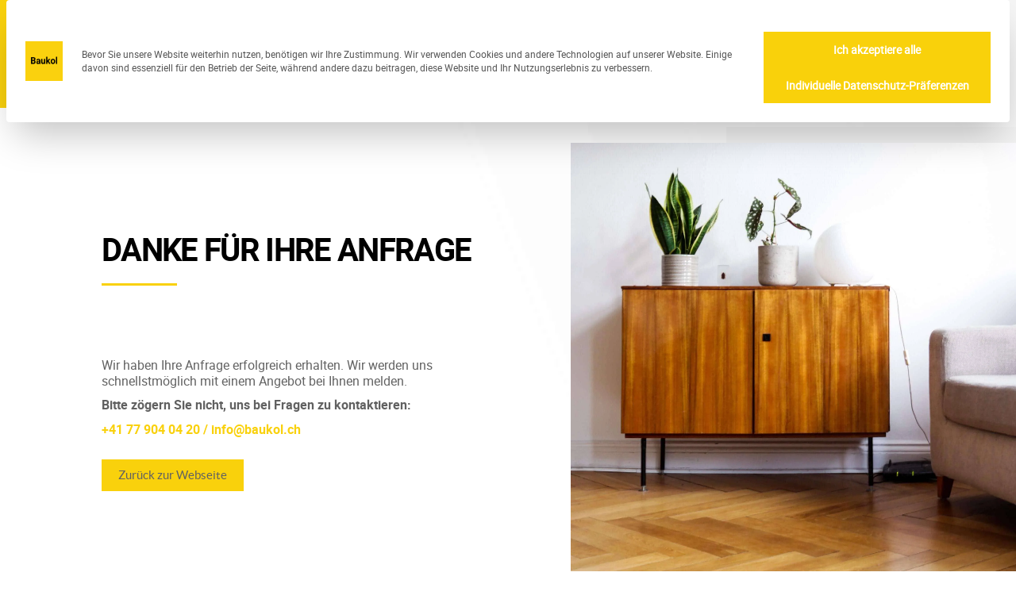

--- FILE ---
content_type: text/html; charset=UTF-8
request_url: https://baukol.ch/danke-anfrage/
body_size: 17184
content:
<!DOCTYPE html>

<html class="no-js" lang="de-CH">

	<head>

		<meta charset="UTF-8">
		<meta name="viewport" content="width=device-width, initial-scale=1.0" >

		<link rel="profile" href="https://gmpg.org/xfn/11">
		<!-- <link data-borlabs-cookie-style-blocker-id="google-fonts" data-borlabs-cookie-style-blocker-href="https://fonts.googleapis.com/css2?family=Playfair+Display:wght@400;700&display=swap" rel="stylesheet"> -->

    <link rel="preload" href="http://baukol.ch/wp-content/themes/baukol/assets/fonts/roboto-bold-webfont.woff2" as="font" crossorigin="anonymous">
    <link rel="preload" href="http://baukol.ch/wp-content/themes/baukol/assets/fonts/lato-regular-webfont.woff2" as="font" crossorigin="anonymous">
    <link rel="preload" href="http://baukol.ch/wp-content/themes/baukol/assets/fonts/roboto-regular-webfont.woff2" as="font" crossorigin="anonymous">
		<link rel="preload" href="http://baukol.ch/wp-content/themes/baukol/assets/fonts/lato-light-webfont.woff2" as="font" crossorigin="anonymous">
		<link rel="preload" href="http://baukol.ch/wp-content/themes/baukol/assets/webfonts/fa-solid-900.woff2" as="font" crossorigin="anonymous">

<!-- Global site tag (gtag.js) - Google Analytics -->
<script async src="https://www.googletagmanager.com/gtag/js?id=UA-199204284-1"></script>
<script>
  window.dataLayer = window.dataLayer || [];
  function gtag(){dataLayer.push(arguments);}
  gtag('js', new Date());

  gtag('config', 'UA-199204284-1');
</script>


		<meta name='robots' content='index, nofollow, max-image-preview:large, max-snippet:-1, max-video-preview:-1' />

<!-- Google Tag Manager for WordPress by gtm4wp.com -->
<script data-cfasync="false" data-pagespeed-no-defer>
	var gtm4wp_datalayer_name = "dataLayer";
	var dataLayer = dataLayer || [];
</script>
<!-- End Google Tag Manager for WordPress by gtm4wp.com -->
	<!-- This site is optimized with the Yoast SEO plugin v26.7 - https://yoast.com/wordpress/plugins/seo/ -->
	<title>Baukol - Holzfussböden Parkettdienstleistungen</title>
	<meta name="description" content="Über Fussböden wissen wir fast alles” Wir retten alle Beschädigungen und beseitigen schwere Flecken. 30 Jahre Erfahrung." />
	<link rel="canonical" href="https://baukol.ch/danke-anfrage/" />
	<meta property="og:locale" content="de_DE" />
	<meta property="og:type" content="article" />
	<meta property="og:title" content="Baukol - Holzfussböden Parkettdienstleistungen" />
	<meta property="og:description" content="Über Fussböden wissen wir fast alles” Wir retten alle Beschädigungen und beseitigen schwere Flecken. 30 Jahre Erfahrung." />
	<meta property="og:url" content="https://baukol.ch/danke-anfrage/" />
	<meta property="og:site_name" content="Baukol" />
	<meta property="article:modified_time" content="2022-06-07T09:54:20+00:00" />
	<meta name="twitter:card" content="summary_large_image" />
	<script type="application/ld+json" class="yoast-schema-graph">{"@context":"https://schema.org","@graph":[{"@type":"WebPage","@id":"https://baukol.ch/danke-anfrage/","url":"https://baukol.ch/danke-anfrage/","name":"Baukol - Holzfussböden Parkettdienstleistungen","isPartOf":{"@id":"https://baukol.ch/#website"},"datePublished":"2022-06-07T08:47:59+00:00","dateModified":"2022-06-07T09:54:20+00:00","description":"Über Fussböden wissen wir fast alles” Wir retten alle Beschädigungen und beseitigen schwere Flecken. 30 Jahre Erfahrung.","breadcrumb":{"@id":"https://baukol.ch/danke-anfrage/#breadcrumb"},"inLanguage":"de-CH","potentialAction":[{"@type":"ReadAction","target":["https://baukol.ch/danke-anfrage/"]}]},{"@type":"BreadcrumbList","@id":"https://baukol.ch/danke-anfrage/#breadcrumb","itemListElement":[{"@type":"ListItem","position":1,"name":"Home","item":"https://baukol.ch/"},{"@type":"ListItem","position":2,"name":"Danke Anfrage"}]},{"@type":"WebSite","@id":"https://baukol.ch/#website","url":"https://baukol.ch/","name":"Baukol","description":"Swiss","potentialAction":[{"@type":"SearchAction","target":{"@type":"EntryPoint","urlTemplate":"https://baukol.ch/?s={search_term_string}"},"query-input":{"@type":"PropertyValueSpecification","valueRequired":true,"valueName":"search_term_string"}}],"inLanguage":"de-CH"}]}</script>
	<!-- / Yoast SEO plugin. -->


<link rel="alternate" type="application/rss+xml" title="Baukol &raquo; Feed" href="https://baukol.ch/feed/" />
<link rel="alternate" type="application/rss+xml" title="Baukol &raquo; Kommentar-Feed" href="https://baukol.ch/comments/feed/" />
<link rel="alternate" title="oEmbed (JSON)" type="application/json+oembed" href="https://baukol.ch/wp-json/oembed/1.0/embed?url=https%3A%2F%2Fbaukol.ch%2Fdanke-anfrage%2F" />
<link rel="alternate" title="oEmbed (XML)" type="text/xml+oembed" href="https://baukol.ch/wp-json/oembed/1.0/embed?url=https%3A%2F%2Fbaukol.ch%2Fdanke-anfrage%2F&#038;format=xml" />
<style id='wp-img-auto-sizes-contain-inline-css'>
img:is([sizes=auto i],[sizes^="auto," i]){contain-intrinsic-size:3000px 1500px}
/*# sourceURL=wp-img-auto-sizes-contain-inline-css */
</style>
<style id='wp-emoji-styles-inline-css'>

	img.wp-smiley, img.emoji {
		display: inline !important;
		border: none !important;
		box-shadow: none !important;
		height: 1em !important;
		width: 1em !important;
		margin: 0 0.07em !important;
		vertical-align: -0.1em !important;
		background: none !important;
		padding: 0 !important;
	}
/*# sourceURL=wp-emoji-styles-inline-css */
</style>
<style id='wp-block-library-inline-css'>
:root{--wp-block-synced-color:#7a00df;--wp-block-synced-color--rgb:122,0,223;--wp-bound-block-color:var(--wp-block-synced-color);--wp-editor-canvas-background:#ddd;--wp-admin-theme-color:#007cba;--wp-admin-theme-color--rgb:0,124,186;--wp-admin-theme-color-darker-10:#006ba1;--wp-admin-theme-color-darker-10--rgb:0,107,160.5;--wp-admin-theme-color-darker-20:#005a87;--wp-admin-theme-color-darker-20--rgb:0,90,135;--wp-admin-border-width-focus:2px}@media (min-resolution:192dpi){:root{--wp-admin-border-width-focus:1.5px}}.wp-element-button{cursor:pointer}:root .has-very-light-gray-background-color{background-color:#eee}:root .has-very-dark-gray-background-color{background-color:#313131}:root .has-very-light-gray-color{color:#eee}:root .has-very-dark-gray-color{color:#313131}:root .has-vivid-green-cyan-to-vivid-cyan-blue-gradient-background{background:linear-gradient(135deg,#00d084,#0693e3)}:root .has-purple-crush-gradient-background{background:linear-gradient(135deg,#34e2e4,#4721fb 50%,#ab1dfe)}:root .has-hazy-dawn-gradient-background{background:linear-gradient(135deg,#faaca8,#dad0ec)}:root .has-subdued-olive-gradient-background{background:linear-gradient(135deg,#fafae1,#67a671)}:root .has-atomic-cream-gradient-background{background:linear-gradient(135deg,#fdd79a,#004a59)}:root .has-nightshade-gradient-background{background:linear-gradient(135deg,#330968,#31cdcf)}:root .has-midnight-gradient-background{background:linear-gradient(135deg,#020381,#2874fc)}:root{--wp--preset--font-size--normal:16px;--wp--preset--font-size--huge:42px}.has-regular-font-size{font-size:1em}.has-larger-font-size{font-size:2.625em}.has-normal-font-size{font-size:var(--wp--preset--font-size--normal)}.has-huge-font-size{font-size:var(--wp--preset--font-size--huge)}.has-text-align-center{text-align:center}.has-text-align-left{text-align:left}.has-text-align-right{text-align:right}.has-fit-text{white-space:nowrap!important}#end-resizable-editor-section{display:none}.aligncenter{clear:both}.items-justified-left{justify-content:flex-start}.items-justified-center{justify-content:center}.items-justified-right{justify-content:flex-end}.items-justified-space-between{justify-content:space-between}.screen-reader-text{border:0;clip-path:inset(50%);height:1px;margin:-1px;overflow:hidden;padding:0;position:absolute;width:1px;word-wrap:normal!important}.screen-reader-text:focus{background-color:#ddd;clip-path:none;color:#444;display:block;font-size:1em;height:auto;left:5px;line-height:normal;padding:15px 23px 14px;text-decoration:none;top:5px;width:auto;z-index:100000}html :where(.has-border-color){border-style:solid}html :where([style*=border-top-color]){border-top-style:solid}html :where([style*=border-right-color]){border-right-style:solid}html :where([style*=border-bottom-color]){border-bottom-style:solid}html :where([style*=border-left-color]){border-left-style:solid}html :where([style*=border-width]){border-style:solid}html :where([style*=border-top-width]){border-top-style:solid}html :where([style*=border-right-width]){border-right-style:solid}html :where([style*=border-bottom-width]){border-bottom-style:solid}html :where([style*=border-left-width]){border-left-style:solid}html :where(img[class*=wp-image-]){height:auto;max-width:100%}:where(figure){margin:0 0 1em}html :where(.is-position-sticky){--wp-admin--admin-bar--position-offset:var(--wp-admin--admin-bar--height,0px)}@media screen and (max-width:600px){html :where(.is-position-sticky){--wp-admin--admin-bar--position-offset:0px}}

/*# sourceURL=wp-block-library-inline-css */
</style><style id='wp-block-paragraph-inline-css'>
.is-small-text{font-size:.875em}.is-regular-text{font-size:1em}.is-large-text{font-size:2.25em}.is-larger-text{font-size:3em}.has-drop-cap:not(:focus):first-letter{float:left;font-size:8.4em;font-style:normal;font-weight:100;line-height:.68;margin:.05em .1em 0 0;text-transform:uppercase}body.rtl .has-drop-cap:not(:focus):first-letter{float:none;margin-left:.1em}p.has-drop-cap.has-background{overflow:hidden}:root :where(p.has-background){padding:1.25em 2.375em}:where(p.has-text-color:not(.has-link-color)) a{color:inherit}p.has-text-align-left[style*="writing-mode:vertical-lr"],p.has-text-align-right[style*="writing-mode:vertical-rl"]{rotate:180deg}
/*# sourceURL=https://baukol.ch/wp-includes/blocks/paragraph/style.min.css */
</style>
<style id='global-styles-inline-css'>
:root{--wp--preset--aspect-ratio--square: 1;--wp--preset--aspect-ratio--4-3: 4/3;--wp--preset--aspect-ratio--3-4: 3/4;--wp--preset--aspect-ratio--3-2: 3/2;--wp--preset--aspect-ratio--2-3: 2/3;--wp--preset--aspect-ratio--16-9: 16/9;--wp--preset--aspect-ratio--9-16: 9/16;--wp--preset--color--black: #000000;--wp--preset--color--cyan-bluish-gray: #abb8c3;--wp--preset--color--white: #ffffff;--wp--preset--color--pale-pink: #f78da7;--wp--preset--color--vivid-red: #cf2e2e;--wp--preset--color--luminous-vivid-orange: #ff6900;--wp--preset--color--luminous-vivid-amber: #fcb900;--wp--preset--color--light-green-cyan: #7bdcb5;--wp--preset--color--vivid-green-cyan: #00d084;--wp--preset--color--pale-cyan-blue: #8ed1fc;--wp--preset--color--vivid-cyan-blue: #0693e3;--wp--preset--color--vivid-purple: #9b51e0;--wp--preset--color--accent: #cd2653;--wp--preset--color--primary: #000000;--wp--preset--color--secondary: #6d6d6d;--wp--preset--color--subtle-background: #dcd7ca;--wp--preset--color--background: #f5efe0;--wp--preset--gradient--vivid-cyan-blue-to-vivid-purple: linear-gradient(135deg,rgb(6,147,227) 0%,rgb(155,81,224) 100%);--wp--preset--gradient--light-green-cyan-to-vivid-green-cyan: linear-gradient(135deg,rgb(122,220,180) 0%,rgb(0,208,130) 100%);--wp--preset--gradient--luminous-vivid-amber-to-luminous-vivid-orange: linear-gradient(135deg,rgb(252,185,0) 0%,rgb(255,105,0) 100%);--wp--preset--gradient--luminous-vivid-orange-to-vivid-red: linear-gradient(135deg,rgb(255,105,0) 0%,rgb(207,46,46) 100%);--wp--preset--gradient--very-light-gray-to-cyan-bluish-gray: linear-gradient(135deg,rgb(238,238,238) 0%,rgb(169,184,195) 100%);--wp--preset--gradient--cool-to-warm-spectrum: linear-gradient(135deg,rgb(74,234,220) 0%,rgb(151,120,209) 20%,rgb(207,42,186) 40%,rgb(238,44,130) 60%,rgb(251,105,98) 80%,rgb(254,248,76) 100%);--wp--preset--gradient--blush-light-purple: linear-gradient(135deg,rgb(255,206,236) 0%,rgb(152,150,240) 100%);--wp--preset--gradient--blush-bordeaux: linear-gradient(135deg,rgb(254,205,165) 0%,rgb(254,45,45) 50%,rgb(107,0,62) 100%);--wp--preset--gradient--luminous-dusk: linear-gradient(135deg,rgb(255,203,112) 0%,rgb(199,81,192) 50%,rgb(65,88,208) 100%);--wp--preset--gradient--pale-ocean: linear-gradient(135deg,rgb(255,245,203) 0%,rgb(182,227,212) 50%,rgb(51,167,181) 100%);--wp--preset--gradient--electric-grass: linear-gradient(135deg,rgb(202,248,128) 0%,rgb(113,206,126) 100%);--wp--preset--gradient--midnight: linear-gradient(135deg,rgb(2,3,129) 0%,rgb(40,116,252) 100%);--wp--preset--font-size--small: 18px;--wp--preset--font-size--medium: 20px;--wp--preset--font-size--large: 26.25px;--wp--preset--font-size--x-large: 42px;--wp--preset--font-size--normal: 21px;--wp--preset--font-size--larger: 32px;--wp--preset--spacing--20: 0.44rem;--wp--preset--spacing--30: 0.67rem;--wp--preset--spacing--40: 1rem;--wp--preset--spacing--50: 1.5rem;--wp--preset--spacing--60: 2.25rem;--wp--preset--spacing--70: 3.38rem;--wp--preset--spacing--80: 5.06rem;--wp--preset--shadow--natural: 6px 6px 9px rgba(0, 0, 0, 0.2);--wp--preset--shadow--deep: 12px 12px 50px rgba(0, 0, 0, 0.4);--wp--preset--shadow--sharp: 6px 6px 0px rgba(0, 0, 0, 0.2);--wp--preset--shadow--outlined: 6px 6px 0px -3px rgb(255, 255, 255), 6px 6px rgb(0, 0, 0);--wp--preset--shadow--crisp: 6px 6px 0px rgb(0, 0, 0);}:where(.is-layout-flex){gap: 0.5em;}:where(.is-layout-grid){gap: 0.5em;}body .is-layout-flex{display: flex;}.is-layout-flex{flex-wrap: wrap;align-items: center;}.is-layout-flex > :is(*, div){margin: 0;}body .is-layout-grid{display: grid;}.is-layout-grid > :is(*, div){margin: 0;}:where(.wp-block-columns.is-layout-flex){gap: 2em;}:where(.wp-block-columns.is-layout-grid){gap: 2em;}:where(.wp-block-post-template.is-layout-flex){gap: 1.25em;}:where(.wp-block-post-template.is-layout-grid){gap: 1.25em;}.has-black-color{color: var(--wp--preset--color--black) !important;}.has-cyan-bluish-gray-color{color: var(--wp--preset--color--cyan-bluish-gray) !important;}.has-white-color{color: var(--wp--preset--color--white) !important;}.has-pale-pink-color{color: var(--wp--preset--color--pale-pink) !important;}.has-vivid-red-color{color: var(--wp--preset--color--vivid-red) !important;}.has-luminous-vivid-orange-color{color: var(--wp--preset--color--luminous-vivid-orange) !important;}.has-luminous-vivid-amber-color{color: var(--wp--preset--color--luminous-vivid-amber) !important;}.has-light-green-cyan-color{color: var(--wp--preset--color--light-green-cyan) !important;}.has-vivid-green-cyan-color{color: var(--wp--preset--color--vivid-green-cyan) !important;}.has-pale-cyan-blue-color{color: var(--wp--preset--color--pale-cyan-blue) !important;}.has-vivid-cyan-blue-color{color: var(--wp--preset--color--vivid-cyan-blue) !important;}.has-vivid-purple-color{color: var(--wp--preset--color--vivid-purple) !important;}.has-black-background-color{background-color: var(--wp--preset--color--black) !important;}.has-cyan-bluish-gray-background-color{background-color: var(--wp--preset--color--cyan-bluish-gray) !important;}.has-white-background-color{background-color: var(--wp--preset--color--white) !important;}.has-pale-pink-background-color{background-color: var(--wp--preset--color--pale-pink) !important;}.has-vivid-red-background-color{background-color: var(--wp--preset--color--vivid-red) !important;}.has-luminous-vivid-orange-background-color{background-color: var(--wp--preset--color--luminous-vivid-orange) !important;}.has-luminous-vivid-amber-background-color{background-color: var(--wp--preset--color--luminous-vivid-amber) !important;}.has-light-green-cyan-background-color{background-color: var(--wp--preset--color--light-green-cyan) !important;}.has-vivid-green-cyan-background-color{background-color: var(--wp--preset--color--vivid-green-cyan) !important;}.has-pale-cyan-blue-background-color{background-color: var(--wp--preset--color--pale-cyan-blue) !important;}.has-vivid-cyan-blue-background-color{background-color: var(--wp--preset--color--vivid-cyan-blue) !important;}.has-vivid-purple-background-color{background-color: var(--wp--preset--color--vivid-purple) !important;}.has-black-border-color{border-color: var(--wp--preset--color--black) !important;}.has-cyan-bluish-gray-border-color{border-color: var(--wp--preset--color--cyan-bluish-gray) !important;}.has-white-border-color{border-color: var(--wp--preset--color--white) !important;}.has-pale-pink-border-color{border-color: var(--wp--preset--color--pale-pink) !important;}.has-vivid-red-border-color{border-color: var(--wp--preset--color--vivid-red) !important;}.has-luminous-vivid-orange-border-color{border-color: var(--wp--preset--color--luminous-vivid-orange) !important;}.has-luminous-vivid-amber-border-color{border-color: var(--wp--preset--color--luminous-vivid-amber) !important;}.has-light-green-cyan-border-color{border-color: var(--wp--preset--color--light-green-cyan) !important;}.has-vivid-green-cyan-border-color{border-color: var(--wp--preset--color--vivid-green-cyan) !important;}.has-pale-cyan-blue-border-color{border-color: var(--wp--preset--color--pale-cyan-blue) !important;}.has-vivid-cyan-blue-border-color{border-color: var(--wp--preset--color--vivid-cyan-blue) !important;}.has-vivid-purple-border-color{border-color: var(--wp--preset--color--vivid-purple) !important;}.has-vivid-cyan-blue-to-vivid-purple-gradient-background{background: var(--wp--preset--gradient--vivid-cyan-blue-to-vivid-purple) !important;}.has-light-green-cyan-to-vivid-green-cyan-gradient-background{background: var(--wp--preset--gradient--light-green-cyan-to-vivid-green-cyan) !important;}.has-luminous-vivid-amber-to-luminous-vivid-orange-gradient-background{background: var(--wp--preset--gradient--luminous-vivid-amber-to-luminous-vivid-orange) !important;}.has-luminous-vivid-orange-to-vivid-red-gradient-background{background: var(--wp--preset--gradient--luminous-vivid-orange-to-vivid-red) !important;}.has-very-light-gray-to-cyan-bluish-gray-gradient-background{background: var(--wp--preset--gradient--very-light-gray-to-cyan-bluish-gray) !important;}.has-cool-to-warm-spectrum-gradient-background{background: var(--wp--preset--gradient--cool-to-warm-spectrum) !important;}.has-blush-light-purple-gradient-background{background: var(--wp--preset--gradient--blush-light-purple) !important;}.has-blush-bordeaux-gradient-background{background: var(--wp--preset--gradient--blush-bordeaux) !important;}.has-luminous-dusk-gradient-background{background: var(--wp--preset--gradient--luminous-dusk) !important;}.has-pale-ocean-gradient-background{background: var(--wp--preset--gradient--pale-ocean) !important;}.has-electric-grass-gradient-background{background: var(--wp--preset--gradient--electric-grass) !important;}.has-midnight-gradient-background{background: var(--wp--preset--gradient--midnight) !important;}.has-small-font-size{font-size: var(--wp--preset--font-size--small) !important;}.has-medium-font-size{font-size: var(--wp--preset--font-size--medium) !important;}.has-large-font-size{font-size: var(--wp--preset--font-size--large) !important;}.has-x-large-font-size{font-size: var(--wp--preset--font-size--x-large) !important;}
/*# sourceURL=global-styles-inline-css */
</style>

<style id='classic-theme-styles-inline-css'>
/*! This file is auto-generated */
.wp-block-button__link{color:#fff;background-color:#32373c;border-radius:9999px;box-shadow:none;text-decoration:none;padding:calc(.667em + 2px) calc(1.333em + 2px);font-size:1.125em}.wp-block-file__button{background:#32373c;color:#fff;text-decoration:none}
/*# sourceURL=/wp-includes/css/classic-themes.min.css */
</style>
<link rel='stylesheet' id='contact-form-7-css' href='https://baukol.ch/wp-content/plugins/contact-form-7/includes/css/styles.css?ver=6.1.4' media='all' />
<link rel='stylesheet' id='twentytwenty-style-css' href='https://baukol.ch/wp-content/themes/baukol/style.css?ver=6.9' media='all' />
<style id='twentytwenty-style-inline-css'>
.color-accent,.color-accent-hover:hover,.color-accent-hover:focus,:root .has-accent-color,.has-drop-cap:not(:focus):first-letter,.wp-block-button.is-style-outline,a { color: #cd2653; }blockquote,.border-color-accent,.border-color-accent-hover:hover,.border-color-accent-hover:focus { border-color: #cd2653; }button:not(.toggle),.button,.faux-button,.wp-block-button__link,.wp-block-file .wp-block-file__button,input[type="button"],input[type="reset"],input[type="submit"],.bg-accent,.bg-accent-hover:hover,.bg-accent-hover:focus,:root .has-accent-background-color,.comment-reply-link { background-color: #cd2653; }.fill-children-accent,.fill-children-accent * { fill: #cd2653; }body,.entry-title a,:root .has-primary-color { color: #000000; }:root .has-primary-background-color { background-color: #000000; }cite,figcaption,.wp-caption-text,.post-meta,.entry-content .wp-block-archives li,.entry-content .wp-block-categories li,.entry-content .wp-block-latest-posts li,.wp-block-latest-comments__comment-date,.wp-block-latest-posts__post-date,.wp-block-embed figcaption,.wp-block-image figcaption,.wp-block-pullquote cite,.comment-metadata,.comment-respond .comment-notes,.comment-respond .logged-in-as,.pagination .dots,.entry-content hr:not(.has-background),hr.styled-separator,:root .has-secondary-color { color: #6d6d6d; }:root .has-secondary-background-color { background-color: #6d6d6d; }pre,fieldset,input,textarea,table,table *,hr { border-color: #dcd7ca; }caption,code,code,kbd,samp,.wp-block-table.is-style-stripes tbody tr:nth-child(odd),:root .has-subtle-background-background-color { background-color: #dcd7ca; }.wp-block-table.is-style-stripes { border-bottom-color: #dcd7ca; }.wp-block-latest-posts.is-grid li { border-top-color: #dcd7ca; }:root .has-subtle-background-color { color: #dcd7ca; }body:not(.overlay-header) .primary-menu > li > a,body:not(.overlay-header) .primary-menu > li > .icon,.modal-menu a,.footer-menu a, .footer-widgets a,#site-footer .wp-block-button.is-style-outline,.wp-block-pullquote:before,.singular:not(.overlay-header) .entry-header a,.archive-header a,.header-footer-group .color-accent,.header-footer-group .color-accent-hover:hover { color: #cd2653; }.social-icons a,#site-footer button:not(.toggle),#site-footer .button,#site-footer .faux-button,#site-footer .wp-block-button__link,#site-footer .wp-block-file__button,#site-footer input[type="button"],#site-footer input[type="reset"],#site-footer input[type="submit"] { background-color: #cd2653; }.header-footer-group,body:not(.overlay-header) #site-header .toggle,.menu-modal .toggle { color: #000000; }body:not(.overlay-header) .primary-menu ul { background-color: #000000; }body:not(.overlay-header) .primary-menu > li > ul:after { border-bottom-color: #000000; }body:not(.overlay-header) .primary-menu ul ul:after { border-left-color: #000000; }.site-description,body:not(.overlay-header) .toggle-inner .toggle-text,.widget .post-date,.widget .rss-date,.widget_archive li,.widget_categories li,.widget cite,.widget_pages li,.widget_meta li,.widget_nav_menu li,.powered-by-wordpress,.to-the-top,.singular .entry-header .post-meta,.singular:not(.overlay-header) .entry-header .post-meta a { color: #6d6d6d; }.header-footer-group pre,.header-footer-group fieldset,.header-footer-group input,.header-footer-group textarea,.header-footer-group table,.header-footer-group table *,.footer-nav-widgets-wrapper,#site-footer,.menu-modal nav *,.footer-widgets-outer-wrapper,.footer-top { border-color: #dcd7ca; }.header-footer-group table caption,body:not(.overlay-header) .header-inner .toggle-wrapper::before { background-color: #dcd7ca; }
/*# sourceURL=twentytwenty-style-inline-css */
</style>
<link rel='stylesheet' id='twentytwenty-print-style-css' href='https://baukol.ch/wp-content/themes/baukol/print.css?ver=6.9' media='print' />
<link rel='stylesheet' id='bootstrap-css-css' href='https://baukol.ch/wp-content/themes/baukol/assets/css/bs/bootstrap.min.css?ver=6.9' media='all' />
<link rel='stylesheet' id='fontawesome5-css-css' href='https://baukol.ch/wp-content/themes/baukol/assets/css/all.min.css?ver=6.9' media='all' />
<link rel='stylesheet' id='owlcarousel-css-css' href='https://baukol.ch/wp-content/themes/baukol/assets/css/owl.carousel.min.css?ver=6.9' media='all' />
<link rel='stylesheet' id='aos-css-css' href='https://baukol.ch/wp-content/themes/baukol/assets/css/aos.css?ver=6.9' media='all' />
<link rel='stylesheet' id='animatecss-css' href='https://baukol.ch/wp-content/themes/baukol/assets/css/animate.css?ver=6.9' media='all' />
<link rel='stylesheet' id='woo-css' href='https://baukol.ch/wp-content/themes/baukol/assets/css/woo.css?ver=6.9' media='all' />
<link rel='stylesheet' id='featherlight-css' href='https://baukol.ch/wp-content/themes/baukol/assets/css/featherlight.css?ver=6.9' media='all' />
<link rel='stylesheet' id='featherlight-gallery-css' href='https://baukol.ch/wp-content/themes/baukol/assets/css/featherlight.gallery.css?ver=6.9' media='all' />
<link rel='stylesheet' id='magnific-css-css' href='https://baukol.ch/wp-content/themes/baukol/assets/css/magnific-popup.css?ver=6.9' media='all' />
<link rel='stylesheet' id='style-css-css' href='https://baukol.ch/wp-content/themes/baukol/assets/css/custom/style.css?ver=6.9' media='all' />
<link rel='stylesheet' id='borlabs-cookie-custom-css' href='https://baukol.ch/wp-content/cache/borlabs-cookie/1/borlabs-cookie-1-de.css?ver=3.3.23-44' media='all' />
<script src="https://baukol.ch/wp-includes/js/jquery/jquery.min.js?ver=3.7.1" id="jquery-core-js"></script>
<script src="https://baukol.ch/wp-includes/js/jquery/jquery-migrate.min.js?ver=3.4.1" id="jquery-migrate-js"></script>
<script src="https://baukol.ch/wp-content/themes/baukol/assets/js/bs/bootstrap.min.js?ver=6.9" id="bootstrapjs-js"></script>
<script src="https://baukol.ch/wp-content/themes/baukol/assets/js/custom.js?ver=6.9" id="scripts-js"></script>
<script src="https://baukol.ch/wp-content/themes/baukol/assets/js/jquery.waypoints.min.js?ver=6.9" id="waypoints-js"></script>
<script src="https://baukol.ch/wp-content/themes/baukol/assets/js/aos.js?ver=6.9" id="aos.js-js"></script>
<script src="https://baukol.ch/wp-content/themes/baukol/assets/js/owl.carousel.min.js?ver=6.9" id="owlcarousel-js"></script>
<script src="https://baukol.ch/wp-content/themes/baukol/assets/js/featherlight.js?ver=6.9" id="featherlight-js"></script>
<script src="https://baukol.ch/wp-content/themes/baukol/assets/js/featherlight.gallery.js?ver=6.9" id="featherlight.gallery-js"></script>
<script src="https://baukol.ch/wp-content/themes/baukol/assets/js/jquery.magnific-popup.min.js?ver=6.9" id="magnific-js-js"></script>
<script src="https://baukol.ch/wp-content/themes/baukol/assets/js/lazy.min.js?ver=6.9" id="lazy-js"></script>
<script src="https://baukol.ch/wp-content/themes/baukol/assets/js/index.js?ver=6.9" id="twentytwenty-js-js" async></script>
<script data-no-optimize="1" data-no-minify="1" data-cfasync="false" nowprocket src="https://baukol.ch/wp-content/cache/borlabs-cookie/1/borlabs-cookie-config-de.json.js?ver=3.3.23-67" id="borlabs-cookie-config-js"></script>
<script data-no-optimize="1" data-no-minify="1" data-cfasync="false" nowprocket src="https://baukol.ch/wp-content/plugins/borlabs-cookie/assets/javascript/borlabs-cookie-prioritize.min.js?ver=3.3.23" id="borlabs-cookie-prioritize-js"></script>
<script data-borlabs-cookie-script-blocker-ignore>
	document.addEventListener('borlabs-cookie-google-tag-manager-after-consents', function () {
        window.BorlabsCookie.Unblock.unblockScriptBlockerId('gtmfourwp-custom-events');
    });
</script><link rel="https://api.w.org/" href="https://baukol.ch/wp-json/" /><link rel="alternate" title="JSON" type="application/json" href="https://baukol.ch/wp-json/wp/v2/pages/1972" /><link rel="EditURI" type="application/rsd+xml" title="RSD" href="https://baukol.ch/xmlrpc.php?rsd" />
<meta name="generator" content="WordPress 6.9" />
<link rel='shortlink' href='https://baukol.ch/?p=1972' />

<!-- Google Tag Manager for WordPress by gtm4wp.com -->
<!-- GTM Container placement set to footer -->
<script data-cfasync="false" data-pagespeed-no-defer type="text/javascript">
	var dataLayer_content = {"pagePostType":"page","pagePostType2":"single-page","pagePostAuthor":"Dario Buff"};
	dataLayer.push( dataLayer_content );
</script>
<script data-borlabs-cookie-script-blocker-id='google-tag-manager' type='text/template' data-cfasync="false">
(function(w,d,s,l,i){w[l]=w[l]||[];w[l].push({'gtm.start':
new Date().getTime(),event:'gtm.js'});var f=d.getElementsByTagName(s)[0],
j=d.createElement(s),dl=l!='dataLayer'?'&l='+l:'';j.async=true;j.src=
'//www.googletagmanager.com/gtm.js?id='+i+dl;f.parentNode.insertBefore(j,f);
})(window,document,'script','dataLayer','GTM-TBBVJTW');
</script>
<!-- End Google Tag Manager for WordPress by gtm4wp.com -->
<meta name="gloreftag" content="itJt7UcYMpzD+2wZQUQVoA=="/>

<!-- GLOBONET Tracking Code GA4 -->
	<script>
	  var _paq = _paq || [];
	  _paq.push(['trackPageView']);
	  _paq.push(['enableLinkTracking']);
	  (function() {
		var u="//tracking.globonet.ch/";
		_paq.push(['setTrackerUrl', u+'piwik.php']);
		_paq.push(['setSiteId', '1943']);
		var d=document, g=d.createElement('script'), s=d.getElementsByTagName('script')[0];
		g.type='text/javascript'; g.async=true; g.defer=true; g.src=u+'piwik.js'; s.parentNode.insertBefore(g,s);
	  })();
	</script>
	<noscript><p><img src="//tracking.globonet.ch/piwik.php?idsite=1943" style="border:0;" alt="" /></p></noscript>

    	<script async src="https://www.googletagmanager.com/gtag/js?id=G-ZZ8JG74L02"></script>
	<script>
  		window.dataLayer = window.dataLayer || [];
  		function gtag(){dataLayer.push(arguments);}
  		gtag('js', new Date());

  		gtag('config', 'G-ZZ8JG74L02');
	</script>
<!-- End GLOBONET Tracking Code GA4 -->
	<script>document.documentElement.className = document.documentElement.className.replace( 'no-js', 'js' );</script>
	<script nowprocket data-no-optimize="1" data-no-minify="1" data-cfasync="false" data-borlabs-cookie-script-blocker-ignore>
	if ('0' === '1' && '1' === '1') {
		window['gtag_enable_tcf_support'] = true;
	}
	window.dataLayer = window.dataLayer || [];
	if (typeof gtag !== 'function') { function gtag(){dataLayer.push(arguments);} }
	gtag('set', 'developer_id.dYjRjMm', true);
	if ('1' === '1') {
		let getCookieValue = function (name) {
			return document.cookie.match('(^|;)\\s*' + name + '\\s*=\\s*([^;]+)')?.pop() || '';
		};
		let cookieValue = getCookieValue('borlabs-cookie-gcs');
		let consentsFromCookie = {};
		if (cookieValue !== '') {
			 consentsFromCookie = JSON.parse(decodeURIComponent(cookieValue));
		}
		let defaultValues = {
			'ad_storage': 'denied',
			'ad_user_data': 'denied',
			'ad_personalization': 'denied',
			'analytics_storage': 'denied',
			'functionality_storage': 'denied',
			'personalization_storage': 'denied',
			'security_storage': 'denied',
			'wait_for_update': 500,
		};
		gtag('consent', 'default', { ...defaultValues, ...consentsFromCookie });
		gtag('set', 'ads_data_redaction', true);
	}
	
	if('1' === '1') {
		var url = new URL(window.location.href);
				
		if ((url.searchParams.has('gtm_debug') && url.searchParams.get('gtm_debug') !== '') || document.cookie.indexOf('__TAG_ASSISTANT=') !== -1 || document.documentElement.hasAttribute('data-tag-assistant-present')) {
			(function(w,d,s,l,i){w[l]=w[l]||[];w[l].push({"gtm.start":
new Date().getTime(),event:"gtm.js"});var f=d.getElementsByTagName(s)[0],
j=d.createElement(s),dl=l!="dataLayer"?"&l="+l:"";j.async=true;j.src=
"https://www.googletagmanager.com/gtm.js?id="+i+dl;f.parentNode.insertBefore(j,f);
})(window,document,"script","dataLayer","GTM-TBBVJTW");
		} else {
			(function(w,d,s,l,i){w[l]=w[l]||[];w[l].push({"gtm.start":
new Date().getTime(),event:"gtm.js"});var f=d.getElementsByTagName(s)[0],
j=d.createElement(s),dl=l!="dataLayer"?"&l="+l:"";j.async=true;j.src=
"https://baukol.ch/wp-content/uploads/borlabs-cookie/"+i+'.js?ver=ucgvtkha';f.parentNode.insertBefore(j,f);
})(window,document,"script","dataLayer","GTM-TBBVJTW");
		}
  	}
  	
	(function () {
		var borlabsCookieConsentChangeHandler = function () {
			window.dataLayer = window.dataLayer || [];
			if (typeof gtag !== 'function') { function gtag(){dataLayer.push(arguments);} }
			
			let gtmConsents = {};
			if ('1' === '1') {
				if ('0' === '1') {
					gtmConsents = {
						'analytics_storage': BorlabsCookie.Consents.hasAllServicesConsented('statistics') === true ? 'granted' : 'denied',
						'functionality_storage': BorlabsCookie.Consents.hasAllServicesConsented('statistics') === true ? 'granted' : 'denied',
						'personalization_storage': BorlabsCookie.Consents.hasAllServicesConsented('marketing') === true ? 'granted' : 'denied',
						'security_storage': BorlabsCookie.Consents.hasAllServicesConsented('statistics') === true ? 'granted' : 'denied',
					};
				} else {
					gtmConsents = {
						'ad_storage': BorlabsCookie.Consents.hasAllServicesConsented('marketing') === true ? 'granted' : 'denied',
						'ad_user_data': BorlabsCookie.Consents.hasAllServicesConsented('marketing') === true ? 'granted' : 'denied',
						'ad_personalization': BorlabsCookie.Consents.hasAllServicesConsented('marketing') === true ? 'granted' : 'denied',
						'analytics_storage': BorlabsCookie.Consents.hasAllServicesConsented('statistics') === true ? 'granted' : 'denied',
						'functionality_storage': BorlabsCookie.Consents.hasAllServicesConsented('statistics') === true ? 'granted' : 'denied',
						'personalization_storage': BorlabsCookie.Consents.hasAllServicesConsented('marketing') === true ? 'granted' : 'denied',
						'security_storage': BorlabsCookie.Consents.hasAllServicesConsented('statistics') === true ? 'granted' : 'denied',
					};
				}
				BorlabsCookie.CookieLibrary.setCookie(
					'borlabs-cookie-gcs',
				  	JSON.stringify(gtmConsents),
					BorlabsCookie.Settings.automaticCookieDomainAndPath.value ? '' : BorlabsCookie.Settings.cookieDomain.value,
					BorlabsCookie.Settings.cookiePath.value,
					BorlabsCookie.Cookie.getPluginCookie().expires,
					BorlabsCookie.Settings.cookieSecure.value,
					BorlabsCookie.Settings.cookieSameSite.value
				);
				gtag('consent', 'update', gtmConsents);
			}
			
			var consents = BorlabsCookie.Cookie.getPluginCookie().consents;
			for (var serviceGroup in consents) {
				for (var service of consents[serviceGroup]) {
					if (!window.BorlabsCookieGtmPackageSentEvents.includes(service) && service !== 'borlabs-cookie') {
						window.dataLayer.push({
							event: 'borlabs-cookie-opt-in-'+service,
						});
						window.BorlabsCookieGtmPackageSentEvents.push(service);
					}
				}
			}
		  	var afterConsentsEvent = document.createEvent('Event');
		    afterConsentsEvent.initEvent('borlabs-cookie-google-tag-manager-after-consents', true, true);
		  	document.dispatchEvent(afterConsentsEvent);
		};
		window.BorlabsCookieGtmPackageSentEvents = [];
		document.addEventListener('borlabs-cookie-consent-saved', borlabsCookieConsentChangeHandler);
		document.addEventListener('borlabs-cookie-handle-unblock', borlabsCookieConsentChangeHandler);
	})();
</script><link rel="icon" href="https://baukol.ch/wp-content/uploads/favicon-baukol.jpg" sizes="32x32" />
<link rel="icon" href="https://baukol.ch/wp-content/uploads/favicon-baukol.jpg" sizes="192x192" />
<link rel="apple-touch-icon" href="https://baukol.ch/wp-content/uploads/favicon-baukol.jpg" />
<meta name="msapplication-TileImage" content="https://baukol.ch/wp-content/uploads/favicon-baukol.jpg" />
		<style id="wp-custom-css">
			.header-affix .site-add img {
    width: 55px;
    height: auto;
}
.home-slogan {
	padding: 0;
}
.about-home {
	padding-top: 0;
}
.switz h2 {
	margin-bottom: 0;
}
.almarit h2 {
	font-size: 35px;
}
.phone-wrap .numbers .number-s {
  font-size: 35px;
}
.numbers strong {
	font-size: 45px;
	color: #000;
  font-family: 'robotobold';
}
.slider-logo {
	width: auto !important;
	max-width: 210px;
}
.services-home .icon-container {
	padding: 30px 0;
}
.services-home .heading h2:after {
	  right: 0;
    margin: auto;
}
.partner-logs .icon-container img {
	max-height: 51px;
}
@media (min-width: 992px) {
  .phone-wrap .numbers .number-s {
    font-size: 25px;
  }
}
@media (min-width: 1200px) {
  .phone-wrap .numbers .number-s {
    font-size: 30px;
  }
}
@media (min-width: 1400px) {
  .phone-wrap .numbers .number-s {
    font-size: 35px;
  }
}
@media (min-width: 1601px) {
  .phone-wrap .numbers .number-s {
    font-size: 37px;
  }
}
@media (min-width: 1920px) {
  .phone-wrap .numbers .number-s {
    font-size: 40px;
  }
}
@media (max-width: 991px) {
  .phone-wrap .numbers .number-s {
    font-size: 27px;
  }
}
.site-add img {
    height: 100px;
    width: auto;
}
.slider-logo {
	max-width: 90%;
}

/* Logos Header smaller */
@media (min-width: 1200px) {
.slider-logo {
	max-width: 90%;
  }
}
@media (min-width: 1400px) {
.slider-logo {
	max-width: 80%;
  }
}
@media (min-width: 1601px) {
.slider-logo {
	max-width: 60%;
  }
}
@media (min-width: 1920px) {
.slider-logo {
	max-width: 50%;
  }
}
@media (max-width: 991px) {
.slider-logo {
	max-width: 30%;
  }
}
.owl-carousel .owl-nav button.owl-prev {
	height: 600px; 
   color: black;

}

.owl-carousel .owl-nav button.owl-next
{
   color: black;
	height: 600px; 

}		</style>
		
	</head>

	<body class="wp-singular page-template page-template-templates page-template-onepage page-template-templatesonepage-php page page-id-1972 wp-embed-responsive wp-theme-baukol singular enable-search-modal missing-post-thumbnail has-no-pagination not-showing-comments show-avatars onepage footer-top-visible">

		<a class="skip-link screen-reader-text" href="#site-content">Skip to the content</a>
		<header id="site-header" class="navbar-affix fixed-top" role="banner">
		<div class="header-titles">

<div class="site-title faux-heading"><a href="https://baukol.ch/">Baukol</a></div>
<div class="site-add">
	<a href="#"><img width="318" height="296" src="https://baukol.ch/wp-content/themes/baukol/assets/images/isp-top3.png" alt="isp top"></a>
</div>
</div><!-- .header-titles -->
			<div class="header-inner">
				
			<div class="header-inner">

										
					
				<div class="header-titles-wrapper">

					
						<button class="toggle search-toggle mobile-search-toggle" data-toggle-target=".search-modal" data-toggle-body-class="showing-search-modal" data-set-focus=".search-modal .search-field" aria-expanded="false">
							<span class="toggle-inner">
								<span class="toggle-icon">
									<svg class="svg-icon" aria-hidden="true" role="img" focusable="false" xmlns="http://www.w3.org/2000/svg" width="23" height="23" viewBox="0 0 23 23"><path d="M38.710696,48.0601792 L43,52.3494831 L41.3494831,54 L37.0601792,49.710696 C35.2632422,51.1481185 32.9839107,52.0076499 30.5038249,52.0076499 C24.7027226,52.0076499 20,47.3049272 20,41.5038249 C20,35.7027226 24.7027226,31 30.5038249,31 C36.3049272,31 41.0076499,35.7027226 41.0076499,41.5038249 C41.0076499,43.9839107 40.1481185,46.2632422 38.710696,48.0601792 Z M36.3875844,47.1716785 C37.8030221,45.7026647 38.6734666,43.7048964 38.6734666,41.5038249 C38.6734666,36.9918565 35.0157934,33.3341833 30.5038249,33.3341833 C25.9918565,33.3341833 22.3341833,36.9918565 22.3341833,41.5038249 C22.3341833,46.0157934 25.9918565,49.6734666 30.5038249,49.6734666 C32.7048964,49.6734666 34.7026647,48.8030221 36.1716785,47.3875844 C36.2023931,47.347638 36.2360451,47.3092237 36.2726343,47.2726343 C36.3092237,47.2360451 36.347638,47.2023931 36.3875844,47.1716785 Z" transform="translate(-20 -31)" /></svg>								</span>
								<span class="toggle-text">Search</span>
							</span>
						</button><!-- .search-toggle -->

					
					
					<button class="toggle nav-toggle mobile-nav-toggle" data-toggle-target=".menu-modal"  data-toggle-body-class="showing-menu-modal" aria-expanded="false" data-set-focus=".close-nav-toggle">
						<span class="toggle-inner">
							<span class="toggle-icon">
								<svg class="svg-icon" aria-hidden="true" role="img" focusable="false" xmlns="http://www.w3.org/2000/svg" width="26" height="7" viewBox="0 0 26 7"><path fill-rule="evenodd" d="M332.5,45 C330.567003,45 329,43.4329966 329,41.5 C329,39.5670034 330.567003,38 332.5,38 C334.432997,38 336,39.5670034 336,41.5 C336,43.4329966 334.432997,45 332.5,45 Z M342,45 C340.067003,45 338.5,43.4329966 338.5,41.5 C338.5,39.5670034 340.067003,38 342,38 C343.932997,38 345.5,39.5670034 345.5,41.5 C345.5,43.4329966 343.932997,45 342,45 Z M351.5,45 C349.567003,45 348,43.4329966 348,41.5 C348,39.5670034 349.567003,38 351.5,38 C353.432997,38 355,39.5670034 355,41.5 C355,43.4329966 353.432997,45 351.5,45 Z" transform="translate(-329 -38)" /></svg>							</span>
							<span class="toggle-text">Menu</span>
						</span>
					</button><!-- .nav-toggle -->

				</div><!-- .header-titles-wrapper -->

				<div class="header-navigation-wrapper">

					
							<nav class="primary-menu-wrapper" aria-label="Horizontal" role="navigation">

								<ul class="primary-menu reset-list-style">

								<li id="menu-item-3889" class="menu-item menu-item-type-post_type menu-item-object-page menu-item-home menu-item-3889"><a href="https://baukol.ch/">Home</a></li>
<li id="menu-item-310" class="menu-item menu-item-type-post_type menu-item-object-page menu-item-310"><a href="https://baukol.ch/uber-uns/">Über uns</a></li>
<li id="menu-item-303" class="menu-item menu-item-type-post_type menu-item-object-page menu-item-has-children menu-item-303"><a href="https://baukol.ch/parkett/">Service</a><span class="icon"></span>
<ul class="sub-menu">
	<li id="menu-item-308" class="menu-item menu-item-type-post_type menu-item-object-page menu-item-308"><a href="https://baukol.ch/parkett/renovieren-und-reparieren/">Renovieren und reparieren</a></li>
	<li id="menu-item-307" class="menu-item menu-item-type-post_type menu-item-object-page menu-item-307"><a href="https://baukol.ch/parkett/parkett-abschleifen/">Parkett abschleifen</a></li>
	<li id="menu-item-306" class="menu-item menu-item-type-post_type menu-item-object-page menu-item-306"><a href="https://baukol.ch/parkett/parkett-veredeln/">Parkett veredeln</a></li>
	<li id="menu-item-305" class="menu-item menu-item-type-post_type menu-item-object-page menu-item-305"><a href="https://baukol.ch/parkett/parkett-auffrischen/">Parkett auffrischen</a></li>
	<li id="menu-item-304" class="menu-item menu-item-type-post_type menu-item-object-page menu-item-304"><a href="https://baukol.ch/parkett/parkett-reinigen-und-pflegen/">Parkett reinigen und pflegen</a></li>
	<li id="menu-item-315" class="menu-item menu-item-type-post_type menu-item-object-page menu-item-315"><a href="https://baukol.ch/parkett/parkett-einfarben/">Parkett einfärben</a></li>
	<li id="menu-item-3883" class="menu-item menu-item-type-post_type menu-item-object-page menu-item-3883"><a href="https://baukol.ch/parkett/fischgraetparkettboden/">Fischgrätparkettboden</a></li>
</ul>
</li>
<li id="menu-item-309" class="menu-item menu-item-type-post_type menu-item-object-page menu-item-309"><a href="https://baukol.ch/galerie/">Galerie</a></li>
<li id="menu-item-301" class="menu-item menu-item-type-post_type menu-item-object-page menu-item-301"><a href="https://baukol.ch/partner/">Partner</a></li>
<li id="menu-item-300" class="menu-item menu-item-type-post_type menu-item-object-page menu-item-300"><a href="https://baukol.ch/referenzen/">Referenzen</a></li>
<li id="menu-item-302" class="menu-item menu-item-type-post_type menu-item-object-page menu-item-302"><a href="https://baukol.ch/kontakt/">Kontakt</a></li>

								</ul>

							</nav><!-- .primary-menu-wrapper -->

						
						<div class="header-toggles hide-no-js">

						
							<div class="toggle-wrapper search-toggle-wrapper">

								<button class="toggle search-toggle desktop-search-toggle" data-toggle-target=".search-modal" data-toggle-body-class="showing-search-modal" data-set-focus=".search-modal .search-field" aria-expanded="false">
									<span class="toggle-inner">
										<svg class="svg-icon" aria-hidden="true" role="img" focusable="false" xmlns="http://www.w3.org/2000/svg" width="23" height="23" viewBox="0 0 23 23"><path d="M38.710696,48.0601792 L43,52.3494831 L41.3494831,54 L37.0601792,49.710696 C35.2632422,51.1481185 32.9839107,52.0076499 30.5038249,52.0076499 C24.7027226,52.0076499 20,47.3049272 20,41.5038249 C20,35.7027226 24.7027226,31 30.5038249,31 C36.3049272,31 41.0076499,35.7027226 41.0076499,41.5038249 C41.0076499,43.9839107 40.1481185,46.2632422 38.710696,48.0601792 Z M36.3875844,47.1716785 C37.8030221,45.7026647 38.6734666,43.7048964 38.6734666,41.5038249 C38.6734666,36.9918565 35.0157934,33.3341833 30.5038249,33.3341833 C25.9918565,33.3341833 22.3341833,36.9918565 22.3341833,41.5038249 C22.3341833,46.0157934 25.9918565,49.6734666 30.5038249,49.6734666 C32.7048964,49.6734666 34.7026647,48.8030221 36.1716785,47.3875844 C36.2023931,47.347638 36.2360451,47.3092237 36.2726343,47.2726343 C36.3092237,47.2360451 36.347638,47.2023931 36.3875844,47.1716785 Z" transform="translate(-20 -31)" /></svg>										<span class="toggle-text">Search</span>
									</span>
								</button><!-- .search-toggle -->

							</div>

							
						</div><!-- .header-toggles -->
						
				</div><!-- .header-navigation-wrapper -->

			</div><!-- .header-inner -->

			<div class="search-modal cover-modal header-footer-group" data-modal-target-string=".search-modal">

	<div class="search-modal-inner modal-inner">

		<div class="section-inner">

			<form role="search" aria-label="Search for:" method="get" class="search-form" action="https://baukol.ch/">
	<label for="search-form-1">
		<span class="screen-reader-text">Search for:</span>
		<input type="search" id="search-form-1" class="search-field" placeholder="Search &hellip;" value="" name="s" />
	</label>
	<input type="submit" class="search-submit" value="Search" />
</form>

			<button class="toggle search-untoggle close-search-toggle fill-children-current-color" data-toggle-target=".search-modal" data-toggle-body-class="showing-search-modal" data-set-focus=".search-modal .search-field" aria-expanded="false">
				<span class="screen-reader-text">Close search</span>
				<svg class="svg-icon" aria-hidden="true" role="img" focusable="false" xmlns="http://www.w3.org/2000/svg" width="16" height="16" viewBox="0 0 16 16"><polygon fill="" fill-rule="evenodd" points="6.852 7.649 .399 1.195 1.445 .149 7.899 6.602 14.352 .149 15.399 1.195 8.945 7.649 15.399 14.102 14.352 15.149 7.899 8.695 1.445 15.149 .399 14.102" /></svg>			</button><!-- .search-toggle -->

		</div><!-- .section-inner -->

	</div><!-- .search-modal-inner -->

</div><!-- .menu-modal -->

		</header><!-- #site-header -->

		
<div class="menu-modal cover-modal header-footer-group" data-modal-target-string=".menu-modal">

	<div class="menu-modal-inner modal-inner">

		<div class="menu-wrapper section-inner">

			<div class="menu-top">

				<button class="toggle close-nav-toggle fill-children-current-color" data-toggle-target=".menu-modal" data-toggle-body-class="showing-menu-modal" aria-expanded="false" data-set-focus=".menu-modal">
					<span class="toggle-text"></span>
					<svg class="svg-icon" aria-hidden="true" role="img" focusable="false" xmlns="http://www.w3.org/2000/svg" width="16" height="16" viewBox="0 0 16 16"><polygon fill="" fill-rule="evenodd" points="6.852 7.649 .399 1.195 1.445 .149 7.899 6.602 14.352 .149 15.399 1.195 8.945 7.649 15.399 14.102 14.352 15.149 7.899 8.695 1.445 15.149 .399 14.102" /></svg>				</button><!-- .nav-toggle -->

				
					<nav class="mobile-menu" aria-label="Mobile" role="navigation">

						<ul class="modal-menu reset-list-style">

						<li class="menu-item menu-item-type-post_type menu-item-object-page menu-item-home menu-item-3889"><div class="ancestor-wrapper"><a href="https://baukol.ch/">Home</a></div><!-- .ancestor-wrapper --></li>
<li class="menu-item menu-item-type-post_type menu-item-object-page menu-item-310"><div class="ancestor-wrapper"><a href="https://baukol.ch/uber-uns/">Über uns</a></div><!-- .ancestor-wrapper --></li>
<li class="menu-item menu-item-type-post_type menu-item-object-page menu-item-has-children menu-item-303"><div class="ancestor-wrapper"><a href="https://baukol.ch/parkett/">Service</a><button class="toggle sub-menu-toggle fill-children-current-color" data-toggle-target=".menu-modal .menu-item-303 > .sub-menu" data-toggle-type="slidetoggle" data-toggle-duration="250" aria-expanded="false"><span class="screen-reader-text">Show sub menu</span><svg class="svg-icon" aria-hidden="true" role="img" focusable="false" xmlns="http://www.w3.org/2000/svg" width="20" height="12" viewBox="0 0 20 12"><polygon fill="" fill-rule="evenodd" points="1319.899 365.778 1327.678 358 1329.799 360.121 1319.899 370.021 1310 360.121 1312.121 358" transform="translate(-1310 -358)" /></svg></button></div><!-- .ancestor-wrapper -->
<ul class="sub-menu">
	<li class="menu-item menu-item-type-post_type menu-item-object-page menu-item-308"><div class="ancestor-wrapper"><a href="https://baukol.ch/parkett/renovieren-und-reparieren/">Renovieren und reparieren</a></div><!-- .ancestor-wrapper --></li>
	<li class="menu-item menu-item-type-post_type menu-item-object-page menu-item-307"><div class="ancestor-wrapper"><a href="https://baukol.ch/parkett/parkett-abschleifen/">Parkett abschleifen</a></div><!-- .ancestor-wrapper --></li>
	<li class="menu-item menu-item-type-post_type menu-item-object-page menu-item-306"><div class="ancestor-wrapper"><a href="https://baukol.ch/parkett/parkett-veredeln/">Parkett veredeln</a></div><!-- .ancestor-wrapper --></li>
	<li class="menu-item menu-item-type-post_type menu-item-object-page menu-item-305"><div class="ancestor-wrapper"><a href="https://baukol.ch/parkett/parkett-auffrischen/">Parkett auffrischen</a></div><!-- .ancestor-wrapper --></li>
	<li class="menu-item menu-item-type-post_type menu-item-object-page menu-item-304"><div class="ancestor-wrapper"><a href="https://baukol.ch/parkett/parkett-reinigen-und-pflegen/">Parkett reinigen und pflegen</a></div><!-- .ancestor-wrapper --></li>
	<li class="menu-item menu-item-type-post_type menu-item-object-page menu-item-315"><div class="ancestor-wrapper"><a href="https://baukol.ch/parkett/parkett-einfarben/">Parkett einfärben</a></div><!-- .ancestor-wrapper --></li>
	<li class="menu-item menu-item-type-post_type menu-item-object-page menu-item-3883"><div class="ancestor-wrapper"><a href="https://baukol.ch/parkett/fischgraetparkettboden/">Fischgrätparkettboden</a></div><!-- .ancestor-wrapper --></li>
</ul>
</li>
<li class="menu-item menu-item-type-post_type menu-item-object-page menu-item-309"><div class="ancestor-wrapper"><a href="https://baukol.ch/galerie/">Galerie</a></div><!-- .ancestor-wrapper --></li>
<li class="menu-item menu-item-type-post_type menu-item-object-page menu-item-301"><div class="ancestor-wrapper"><a href="https://baukol.ch/partner/">Partner</a></div><!-- .ancestor-wrapper --></li>
<li class="menu-item menu-item-type-post_type menu-item-object-page menu-item-300"><div class="ancestor-wrapper"><a href="https://baukol.ch/referenzen/">Referenzen</a></div><!-- .ancestor-wrapper --></li>
<li class="menu-item menu-item-type-post_type menu-item-object-page menu-item-302"><div class="ancestor-wrapper"><a href="https://baukol.ch/kontakt/">Kontakt</a></div><!-- .ancestor-wrapper --></li>

						</ul>

					</nav>

					
			</div><!-- .menu-top -->

			<div class="menu-bottom">

				
			</div><!-- .menu-bottom -->

		</div><!-- .menu-wrapper -->

	</div><!-- .menu-modal-inner -->

</div><!-- .menu-modal -->



               
        
<section  class="gallerytext_section thumbnail-cover lazy about-home" style=";;" >
  
  
      
<div class="row heading">
	<div class="col-sm-12 ">

		
		<div data-aos="fade-in">
					</div>

	</div>

</div>



      <div class="row d-flex align-items-center">

              
                      <div class="col-md-6">

            <div class="wrap-padding">
                              <div class="section-small-title" data-aos="fade-in"><h2>Danke für Ihre Anfrage</h2>
<p>&nbsp;</p>
</div>
                            <div data-aos="fade-in">
                <p align="left">Wir haben Ihre Anfrage erfolgreich erhalten. Wir werden uns schnellstmöglich mit einem Angebot bei Ihnen melden.</p>
<p align="left"><strong>Bitte zögern Sie nicht, uns bei Fragen zu kontaktieren:</strong></p>
<p align="left"><span style="color: #f9d10d;"><strong><span style="color: #f9d10d;"><a style="color: #f9d10d;" href="tel:+41779040420">+41 77 904 04 20</a> </span>/ <a style="color: #f9d10d;" href="mailto:info@baukol.ch">info@baukol.ch</a></strong></span></p>
<p><a class="editor-btn" href="https://baukol.ch/">Zurück zur Webseite</a></p>
                              
              </div>
              </div>
            </div>
  
            <div class="col-md-6">
              
              <div class="dark-wrapper dark-right">

                            <div class="gallerytext-gallery ">
              
                                  
                
                                          <img data-src="https://baukol.ch/wp-content/uploads/beazy-aX1TTOuq83M-unsplash-2-Kopie-2.jpg" alt="" data-aos="fade-in" class="lazy" />
                    
                                    
                                  
              </div>
                            </div>

            </div>
          
              </div>
    
    
</section>        

<div class="logos">
	<div class="container">
	<div class="row">
		<div class="col-md-3">
				<div class="thumbnail-200" style="background-image: url(https://baukol.ch/wp-content/uploads/almarit.webp)">
				</div>
		</div>
			<div class="col-md-3">
				<div class="thumbnail-200" style="background-image: url(https://baukol.ch/wp-content/uploads/asuso.webp)">
				</div>
		</div>
			<div class="col-md-3">
				<div class="thumbnail-200" style="background-image: url(https://baukol.ch/wp-content/uploads/lager-1.jpg)">
				</div>
		</div>
		</div>
	</div>
</div>

<div class="widgets foot-widgets">
	<div class="container">
		
		<div class="row">
			<div class="col-md-3">
			<h3>Baukol GmbH</h3>
			</div>
			<div class="col-md-9">
			<div class="widget widget_nav_menu"><div class="widget-content"><div class="menu-menu-stopka-container"><ul id="menu-menu-stopka" class="menu"><li id="menu-item-3934" class="menu-item menu-item-type-post_type menu-item-object-page menu-item-home menu-item-3934"><a href="https://baukol.ch/">Home</a></li>
<li id="menu-item-336" class="menu-item menu-item-type-post_type menu-item-object-page menu-item-336"><a href="https://baukol.ch/uber-uns/">Über uns</a></li>
<li id="menu-item-338" class="menu-item menu-item-type-post_type menu-item-object-page menu-item-338"><a href="https://baukol.ch/galerie/">Galerie</a></li>
<li id="menu-item-334" class="menu-item menu-item-type-post_type menu-item-object-page menu-item-334"><a href="https://baukol.ch/parkett/">Diensleistungen</a></li>
<li id="menu-item-332" class="menu-item menu-item-type-post_type menu-item-object-page menu-item-332"><a href="https://baukol.ch/partner/">Partner</a></li>
<li id="menu-item-331" class="menu-item menu-item-type-post_type menu-item-object-page menu-item-331"><a href="https://baukol.ch/referenzen/">Referenzen</a></li>
<li id="menu-item-333" class="menu-item menu-item-type-post_type menu-item-object-page menu-item-333"><a href="https://baukol.ch/kontakt/">Kontakt</a></li>
<li id="menu-item-330" class="menu-item menu-item-type-post_type menu-item-object-page menu-item-330"><a href="https://baukol.ch/risikoelemente/">Risiken</a></li>
</ul></div></div></div><div class="widget widget_block widget_text"><div class="widget-content">
<p class="has-text-align-right"><a href="https://baukol.ch/datenschutz">Datenschutz</a> | <a href="https://baukol.ch/impressum">Impressum</a></p>
</div></div>			</div>
		</div>


		<div class="row custom-footer">
			<div class="col-md-3">
				<div class="widget_text widget widget_custom_html"><div class="widget_text widget-content"><div class="textwidget custom-html-widget"><i class="fas fa-map-marker-alt"></i>
<div class="f-wrap">
	Lignoformstrasse 6 <br>
8717 Benken
</div></div></div></div>			</div>
			<div class="col-md-3">
				<div class="widget_text widget widget_custom_html"><div class="widget_text widget-content"><div class="textwidget custom-html-widget"><i class="fas fa-shield-alt"></i>
<div class="f-wrap">
MwSt.<br>
CHE 178.290.801
</div></div></div></div>			</div>
			<div class="col-md-3">
				<div class="custom-html-widget">
					<i class="fas fa-phone"></i>
					<div class="f-wrap">
											<p><a href="tel:+41779040420">+41 77 904 04 20</a></p>
										</div>
				</div>
							</div>
			<div class="col-md-3">
				<div class="widget_text widget widget_custom_html"><div class="widget_text widget-content"><div class="textwidget custom-html-widget"><i class="fas fa-envelope"></i>
<div class="f-wrap">
	<a href="mailto:info@baukol.ch">info@baukol.ch</a>
</div></div></div></div>			</div>
		</div>

	</div>
</div>

			<footer id="site-footer" role="contentinfo" class="header-footer-group site-footer">

				<div class="container">
				
					<div class="footer-credits">

						<p class="footer-copyright">Copyright &copy;
							2026							<a href="https://baukol.ch/">Baukol</a>
						</p><!-- .footer-copyright -->
<!-- 
						<div class="rules">
							<a href="https://baukol.ch/polityka-prywatnosci">Polityka prywatności</a>
							<a href="https://baukol.ch/regulamin">Regulamin</a>
						</div> -->

						<div class="design">
						Implementierung: <a href="https://www.proformat.pl/" target="_blank">PROFORMAT</a>
						</div>

					</div><!-- .footer-credits -->

				</div>

			</footer><!-- #site-footer -->

			<a href="#" class="scrollToTop">
				<!-- <i class="fas fa-chevron-up"></i> -->
			</a>

		<script type="speculationrules">
{"prefetch":[{"source":"document","where":{"and":[{"href_matches":"/*"},{"not":{"href_matches":["/wp-*.php","/wp-admin/*","/wp-content/uploads/*","/wp-content/*","/wp-content/plugins/*","/wp-content/themes/baukol/*","/*\\?(.+)"]}},{"not":{"selector_matches":"a[rel~=\"nofollow\"]"}},{"not":{"selector_matches":".no-prefetch, .no-prefetch a"}}]},"eagerness":"conservative"}]}
</script>

<!-- GTM Container placement set to footer -->
<!-- Google Tag Manager (noscript) -->
				<noscript><iframe src="https://www.googletagmanager.com/ns.html?id=GTM-TBBVJTW" height="0" width="0" style="display:none;visibility:hidden" aria-hidden="true"></iframe></noscript>
<!-- End Google Tag Manager (noscript) --><script type="module" src="https://baukol.ch/wp-content/plugins/borlabs-cookie/assets/javascript/borlabs-cookie.min.js?ver=3.3.23" id="borlabs-cookie-core-js-module" data-cfasync="false" data-no-minify="1" data-no-optimize="1"></script>
<!--googleoff: all--><div data-nosnippet data-borlabs-cookie-consent-required='true' id='BorlabsCookieBox'></div><div id='BorlabsCookieWidget' class='brlbs-cmpnt-container'></div><!--googleon: all-->	<script>
	/(trident|msie)/i.test(navigator.userAgent)&&document.getElementById&&window.addEventListener&&window.addEventListener("hashchange",function(){var t,e=location.hash.substring(1);/^[A-z0-9_-]+$/.test(e)&&(t=document.getElementById(e))&&(/^(?:a|select|input|button|textarea)$/i.test(t.tagName)||(t.tabIndex=-1),t.focus())},!1);
	</script>
	<script src="https://baukol.ch/wp-includes/js/dist/hooks.min.js?ver=dd5603f07f9220ed27f1" id="wp-hooks-js"></script>
<script src="https://baukol.ch/wp-includes/js/dist/i18n.min.js?ver=c26c3dc7bed366793375" id="wp-i18n-js"></script>
<script id="wp-i18n-js-after">
wp.i18n.setLocaleData( { 'text direction\u0004ltr': [ 'ltr' ] } );
//# sourceURL=wp-i18n-js-after
</script>
<script src="https://baukol.ch/wp-content/plugins/contact-form-7/includes/swv/js/index.js?ver=6.1.4" id="swv-js"></script>
<script id="contact-form-7-js-before">
var wpcf7 = {
    "api": {
        "root": "https:\/\/baukol.ch\/wp-json\/",
        "namespace": "contact-form-7\/v1"
    },
    "cached": 1
};
//# sourceURL=contact-form-7-js-before
</script>
<script src="https://baukol.ch/wp-content/plugins/contact-form-7/includes/js/index.js?ver=6.1.4" id="contact-form-7-js"></script>
<script id="rocket-browser-checker-js-after">
"use strict";var _createClass=function(){function defineProperties(target,props){for(var i=0;i<props.length;i++){var descriptor=props[i];descriptor.enumerable=descriptor.enumerable||!1,descriptor.configurable=!0,"value"in descriptor&&(descriptor.writable=!0),Object.defineProperty(target,descriptor.key,descriptor)}}return function(Constructor,protoProps,staticProps){return protoProps&&defineProperties(Constructor.prototype,protoProps),staticProps&&defineProperties(Constructor,staticProps),Constructor}}();function _classCallCheck(instance,Constructor){if(!(instance instanceof Constructor))throw new TypeError("Cannot call a class as a function")}var RocketBrowserCompatibilityChecker=function(){function RocketBrowserCompatibilityChecker(options){_classCallCheck(this,RocketBrowserCompatibilityChecker),this.passiveSupported=!1,this._checkPassiveOption(this),this.options=!!this.passiveSupported&&options}return _createClass(RocketBrowserCompatibilityChecker,[{key:"_checkPassiveOption",value:function(self){try{var options={get passive(){return!(self.passiveSupported=!0)}};window.addEventListener("test",null,options),window.removeEventListener("test",null,options)}catch(err){self.passiveSupported=!1}}},{key:"initRequestIdleCallback",value:function(){!1 in window&&(window.requestIdleCallback=function(cb){var start=Date.now();return setTimeout(function(){cb({didTimeout:!1,timeRemaining:function(){return Math.max(0,50-(Date.now()-start))}})},1)}),!1 in window&&(window.cancelIdleCallback=function(id){return clearTimeout(id)})}},{key:"isDataSaverModeOn",value:function(){return"connection"in navigator&&!0===navigator.connection.saveData}},{key:"supportsLinkPrefetch",value:function(){var elem=document.createElement("link");return elem.relList&&elem.relList.supports&&elem.relList.supports("prefetch")&&window.IntersectionObserver&&"isIntersecting"in IntersectionObserverEntry.prototype}},{key:"isSlowConnection",value:function(){return"connection"in navigator&&"effectiveType"in navigator.connection&&("2g"===navigator.connection.effectiveType||"slow-2g"===navigator.connection.effectiveType)}}]),RocketBrowserCompatibilityChecker}();
//# sourceURL=rocket-browser-checker-js-after
</script>
<script id="rocket-preload-links-js-extra">
var RocketPreloadLinksConfig = {"excludeUris":"/(?:.+/)?feed(?:/(?:.+/?)?)?$|/(?:.+/)?embed/|/(index.php/)?(.*)wp-json(/.*|$)|/refer/|/go/|/recommend/|/recommends/","usesTrailingSlash":"1","imageExt":"jpg|jpeg|gif|png|tiff|bmp|webp|avif|pdf|doc|docx|xls|xlsx|php","fileExt":"jpg|jpeg|gif|png|tiff|bmp|webp|avif|pdf|doc|docx|xls|xlsx|php|html|htm","siteUrl":"https://baukol.ch","onHoverDelay":"100","rateThrottle":"3"};
//# sourceURL=rocket-preload-links-js-extra
</script>
<script id="rocket-preload-links-js-after">
(function() {
"use strict";var r="function"==typeof Symbol&&"symbol"==typeof Symbol.iterator?function(e){return typeof e}:function(e){return e&&"function"==typeof Symbol&&e.constructor===Symbol&&e!==Symbol.prototype?"symbol":typeof e},e=function(){function i(e,t){for(var n=0;n<t.length;n++){var i=t[n];i.enumerable=i.enumerable||!1,i.configurable=!0,"value"in i&&(i.writable=!0),Object.defineProperty(e,i.key,i)}}return function(e,t,n){return t&&i(e.prototype,t),n&&i(e,n),e}}();function i(e,t){if(!(e instanceof t))throw new TypeError("Cannot call a class as a function")}var t=function(){function n(e,t){i(this,n),this.browser=e,this.config=t,this.options=this.browser.options,this.prefetched=new Set,this.eventTime=null,this.threshold=1111,this.numOnHover=0}return e(n,[{key:"init",value:function(){!this.browser.supportsLinkPrefetch()||this.browser.isDataSaverModeOn()||this.browser.isSlowConnection()||(this.regex={excludeUris:RegExp(this.config.excludeUris,"i"),images:RegExp(".("+this.config.imageExt+")$","i"),fileExt:RegExp(".("+this.config.fileExt+")$","i")},this._initListeners(this))}},{key:"_initListeners",value:function(e){-1<this.config.onHoverDelay&&document.addEventListener("mouseover",e.listener.bind(e),e.listenerOptions),document.addEventListener("mousedown",e.listener.bind(e),e.listenerOptions),document.addEventListener("touchstart",e.listener.bind(e),e.listenerOptions)}},{key:"listener",value:function(e){var t=e.target.closest("a"),n=this._prepareUrl(t);if(null!==n)switch(e.type){case"mousedown":case"touchstart":this._addPrefetchLink(n);break;case"mouseover":this._earlyPrefetch(t,n,"mouseout")}}},{key:"_earlyPrefetch",value:function(t,e,n){var i=this,r=setTimeout(function(){if(r=null,0===i.numOnHover)setTimeout(function(){return i.numOnHover=0},1e3);else if(i.numOnHover>i.config.rateThrottle)return;i.numOnHover++,i._addPrefetchLink(e)},this.config.onHoverDelay);t.addEventListener(n,function e(){t.removeEventListener(n,e,{passive:!0}),null!==r&&(clearTimeout(r),r=null)},{passive:!0})}},{key:"_addPrefetchLink",value:function(i){return this.prefetched.add(i.href),new Promise(function(e,t){var n=document.createElement("link");n.rel="prefetch",n.href=i.href,n.onload=e,n.onerror=t,document.head.appendChild(n)}).catch(function(){})}},{key:"_prepareUrl",value:function(e){if(null===e||"object"!==(void 0===e?"undefined":r(e))||!1 in e||-1===["http:","https:"].indexOf(e.protocol))return null;var t=e.href.substring(0,this.config.siteUrl.length),n=this._getPathname(e.href,t),i={original:e.href,protocol:e.protocol,origin:t,pathname:n,href:t+n};return this._isLinkOk(i)?i:null}},{key:"_getPathname",value:function(e,t){var n=t?e.substring(this.config.siteUrl.length):e;return n.startsWith("/")||(n="/"+n),this._shouldAddTrailingSlash(n)?n+"/":n}},{key:"_shouldAddTrailingSlash",value:function(e){return this.config.usesTrailingSlash&&!e.endsWith("/")&&!this.regex.fileExt.test(e)}},{key:"_isLinkOk",value:function(e){return null!==e&&"object"===(void 0===e?"undefined":r(e))&&(!this.prefetched.has(e.href)&&e.origin===this.config.siteUrl&&-1===e.href.indexOf("?")&&-1===e.href.indexOf("#")&&!this.regex.excludeUris.test(e.href)&&!this.regex.images.test(e.href))}}],[{key:"run",value:function(){"undefined"!=typeof RocketPreloadLinksConfig&&new n(new RocketBrowserCompatibilityChecker({capture:!0,passive:!0}),RocketPreloadLinksConfig).init()}}]),n}();t.run();
}());

//# sourceURL=rocket-preload-links-js-after
</script>
<script data-borlabs-cookie-script-blocker-handle="google-recaptcha" data-borlabs-cookie-script-blocker-id="contact-form-seven-recaptcha" type='text/template' data-borlabs-cookie-script-blocker-src="https://www.google.com/recaptcha/api.js?render=6LfiGOwbAAAAANoVCKLrgY4oqJfB8mDXTgrTMBDm&amp;ver=3.0" id="google-recaptcha-js"></script><script src="https://baukol.ch/wp-includes/js/dist/vendor/wp-polyfill.min.js?ver=3.15.0" id="wp-polyfill-js"></script>
<script data-borlabs-cookie-script-blocker-handle="wpcf7-recaptcha" data-borlabs-cookie-script-blocker-id="contact-form-seven-recaptcha" type='text/template' id="wpcf7-recaptcha-js-before">
var wpcf7_recaptcha = {
    "sitekey": "6LfiGOwbAAAAANoVCKLrgY4oqJfB8mDXTgrTMBDm",
    "actions": {
        "homepage": "homepage",
        "contactform": "contactform"
    }
};
//# sourceURL=wpcf7-recaptcha-js-before
</script><script data-borlabs-cookie-script-blocker-handle="wpcf7-recaptcha" data-borlabs-cookie-script-blocker-id="contact-form-seven-recaptcha" type='text/template' data-borlabs-cookie-script-blocker-src="https://baukol.ch/wp-content/plugins/contact-form-7/modules/recaptcha/index.js?ver=6.1.4" id="wpcf7-recaptcha-js"></script><template id="brlbs-cmpnt-cb-template-contact-form-seven-recaptcha">
 <div class="brlbs-cmpnt-container brlbs-cmpnt-content-blocker brlbs-cmpnt-with-individual-styles" data-borlabs-cookie-content-blocker-id="contact-form-seven-recaptcha" data-borlabs-cookie-content=""><div class="brlbs-cmpnt-cb-preset-b brlbs-cmpnt-cb-cf7-recaptcha"> <div class="brlbs-cmpnt-cb-thumbnail" style="background-image: url('https://baukol.ch/wp-content/uploads/borlabs-cookie/1/bct-google-recaptcha-main.png')"></div> <div class="brlbs-cmpnt-cb-main"> <div class="brlbs-cmpnt-cb-content"> <p class="brlbs-cmpnt-cb-description">Sie müssen den Inhalt von <strong>reCAPTCHA</strong> laden, um das Formular abzuschicken. Bitte beachten Sie, dass dabei Daten mit Drittanbietern ausgetauscht werden.</p> <a class="brlbs-cmpnt-cb-provider-toggle" href="#" data-borlabs-cookie-show-provider-information role="button">Mehr Informationen</a> </div> <div class="brlbs-cmpnt-cb-buttons"> <a class="brlbs-cmpnt-cb-btn" href="#" data-borlabs-cookie-unblock role="button">Inhalt entsperren</a> <a class="brlbs-cmpnt-cb-btn" href="#" data-borlabs-cookie-accept-service role="button" style="display: inherit">Erforderlichen Service akzeptieren und Inhalte entsperren</a> </div> </div> </div></div>
</template>
<script>
(function() {
    if (!document.querySelector('script[data-borlabs-cookie-script-blocker-id="contact-form-seven-recaptcha"]')) {
        return;
    }

    const template = document.querySelector("#brlbs-cmpnt-cb-template-contact-form-seven-recaptcha");
    const formsToInsertBlocker = document.querySelectorAll('form.wpcf7-form');

    for (const form of formsToInsertBlocker) {
        const blocked = template.content.cloneNode(true).querySelector('.brlbs-cmpnt-container');
        form.after(blocked);

        const btn = form.querySelector('.wpcf7-submit')
        if (btn) {
            btn.disabled = true
        }
    }
})();
</script><template id="brlbs-cmpnt-cb-template-trust-index">
 <div class="brlbs-cmpnt-container brlbs-cmpnt-content-blocker brlbs-cmpnt-with-individual-styles" data-borlabs-cookie-content-blocker-id="trust-index" data-borlabs-cookie-content=""><div class="brlbs-cmpnt-cb-preset-b brlbs-cmpnt-cb-trust-index"> <div class="brlbs-cmpnt-cb-thumbnail" style="background-image: url('https://baukol.ch/wp-content/uploads/borlabs-cookie/1/29591_Trustindex_2-main.png')"></div> <div class="brlbs-cmpnt-cb-main"> <div class="brlbs-cmpnt-cb-content"> <p class="brlbs-cmpnt-cb-description">Sie sehen gerade einen Platzhalterinhalt von <strong>TrustIndex</strong>. Um auf den eigentlichen Inhalt zuzugreifen, klicken Sie auf die Schaltfläche unten. Bitte beachten Sie, dass dabei Daten an Drittanbieter weitergegeben werden.</p> <a class="brlbs-cmpnt-cb-provider-toggle" href="#" data-borlabs-cookie-show-provider-information role="button">Mehr Informationen</a> </div> <div class="brlbs-cmpnt-cb-buttons"> <a class="brlbs-cmpnt-cb-btn" href="#" data-borlabs-cookie-unblock role="button">Inhalt entsperren</a> <a class="brlbs-cmpnt-cb-btn" href="#" data-borlabs-cookie-accept-service role="button" style="display: inherit">Erforderlichen Service akzeptieren und Inhalte entsperren</a> </div> </div> </div></div>
</template>
<script data-borlabs-cookie-script-blocker-ignore>
(function() {
    let trustindexInitTimeout = null;
    window.addEventListener('brlbs-trustindex-init', (e) => {
        if (trustindexInitTimeout != null) {
            clearTimeout(trustindexInitTimeout);
        }
        trustindexInitTimeout = setTimeout(() => {
            trustindexInitTimeout = null;
            BorlabsCookie.Tools.onExist('Trustindex', () => { Trustindex.init(); });
        }, 100);
    });


    const template = document.querySelector("#brlbs-cmpnt-cb-template-trust-index");
    if (!template) { return; }

    const divsToInsertBlocker = document.querySelectorAll('div[data-src^="https://cdn.trustindex.io/loader.js?"]');

    for (const div of divsToInsertBlocker) {
        const widgetId = div.dataset.src.replace('https://cdn.trustindex.io/loader.js?', '');
        const blocked = template.content.cloneNode(true).querySelector('.brlbs-cmpnt-container');
        const innerHtml = div.outerHTML + '<scr'+'ipt>window.dispatchEvent(new Event(\'brlbs-trustindex-init\'));</scr'+'ipt>'
        blocked.dataset.borlabsCookieContent = btoa(unescape(encodeURIComponent(innerHtml)));
        div.replaceWith(blocked);
    }

    const scriptsToInsertBlocker = document.querySelectorAll('script[data-borlabs-cookie-script-blocker-src^="https://cdn.trustindex.io/loader.js?"]');

    for (const scr of scriptsToInsertBlocker) {
        const widgetId = scr.dataset.borlabsCookieScriptBlockerSrc.replace('https://cdn.trustindex.io/loader.js?', '');
        if (widgetId.startsWith('ver=')) {
            continue;
        }
        const blocked = template.content.cloneNode(true).querySelector('.brlbs-cmpnt-container');
        const innerHtml = '<scr'+'ipt>BorlabsCookie.Unblock.unblockScriptBlockerId(\'trust-index-'+widgetId+'\')</scr'+'ipt>'
        blocked.dataset.borlabsCookieContent = btoa(unescape(encodeURIComponent(innerHtml)));
        scr.after(blocked);
    }
})();
</script>
	</body>
</html>

<!-- This website is like a Rocket, isn't it? Performance optimized by WP Rocket. Learn more: https://wp-rocket.me - Debug: cached@1768827101 -->

--- FILE ---
content_type: text/css
request_url: https://baukol.ch/wp-content/themes/baukol/assets/css/custom/style.css?ver=6.9
body_size: 10643
content:
@charset "utf-8";
.mr-auto, .mx-auto {
  margin-right: auto !important;
  margin-left: auto !important;
}
.text-center {
  text-align: center;
}
.text-justify {
  text-align: justify !important;
}
.text-right {
  text-align: right !important;
}
.d-block {
  display: block !important;
}
.float-right {
  float: right !important;
}
.text-uppercase {
  text-transform: uppercase !important;
}
.align-items-end {
  -ms-flex-align: end !important;
  -webkit-align-items: flex-end !important;
  align-items: flex-end !important;
}
.align-items-center {
  -ms-flex-align: center !important;
  -webkit-align-items: center !important;
  align-items: center !important;
}
.justify-content-center {
  -ms-flex-pack: center !important;
  -webkit-justify-content: center !important;
  justify-content: center !important;
}
.justify-content-end {
  -ms-flex-pack: end !important;
  -webkit-justify-content: flex-end !important;
  justify-content: flex-end !important;
}
.flex-column {
  -ms-flex-direction: column !important;
  -webkit-flex-direction: column !important;
  flex-direction: column !important;
}
.p-0 {
  padding: 0 !important;
}
button.close {
  padding: 0;
  background-color: transparent;
  border: 0;
  -ms-appearance: none;
  -webkit-appearance: none;
  display: none;
}
.modal-open .modal button.close {
  display: block;
}
.modal {
  position: fixed;
  top: 0;
  right: 0;
  bottom: 0;
  left: 0;
  z-index: 1050;
  display: none;
  overflow: hidden;
  outline: 0;
}
.fade:not(.show) {
  opacity: 0;
}
.fade {
  transition: opacity 0.15s linear;
}
.modal.fade .modal-dialog {
  transition: -webkit-transform 0.3s ease-out;
  transition: transform 0.3s ease-out;
  transition: transform 0.3s ease-out, -webkit-transform 0.3s ease-out;
  -webkit-transform: translate(0, -25%);
  transform: translate(0, -25%);
}
@media (min-width: 576px) {
  .modal-dialog {
    max-width: 500px;
    margin: 1.75rem auto;
  }
}
@media (min-width: 992px) {
  .modal-dialog {
    max-width: 80% !important;
  }
}
.modal-dialog {
  position: relative;
  width: auto;
  margin: 0.5rem;
  pointer-events: none;
}
.modal-content {
  position: relative;
  display: -ms-flexbox;
  display: flex;
  -ms-flex-direction: column;
  flex-direction: column;
  width: 100%;
  pointer-events: auto;
  background-color: #fff;
  background-clip: padding-box;
  border: 1px solid rgba(0, 0, 0, 0.2);
  border-radius: 0.3rem;
  outline: 0;
}
.modal-content .close {
  position: absolute;
  right: 5px;
  top: 5px;
  color: #000;
  z-index: 99;
}
.modal-body {
  padding: 25px !important;
}
.modal-body {
  position: relative;
  -ms-flex: 1 1 auto;
  flex: 1 1 auto;
  padding: 1rem;
}
.modal-backdrop {
  position: fixed;
  top: 0;
  right: 0;
  bottom: 0;
  left: 0;
  z-index: 1040;
  background-color: #000;
}
.modal-backdrop.fade {
  opacity: 0;
}
.modal-backdrop.show {
  opacity: 0.5;
}
.d-flex, .navigation, .pagination, .slider-section .slide-desc, .add-desc, .sidebar-left .card-header .btn-link, .sub-offer .icon-container, .phone-wrap, .phone-wrap .numbers, .refs .desc-wrapper, .refs .icon-container, .refs .bottom-wrapper {
  display: -webkit-box;
  /* OLD - iOS 6-, Safari 3.1-6 */
  display: -moz-box;
  /* OLD - Firefox 19- (buggy but mostly works) */
  display: -ms-flexbox;
  /* TWEENER - IE 10 */
  display: -webkit-flex;
  /* NEW - Chrome */
  display: flex;
}
.navbar-expand-md .navbar-nav {
  -webkit-flex-direction: column;
  list-style: none;
  padding-left: 0;
}
.navbar-nav {
  display: -ms-flexbox;
  display: flex;
  -ms-flex-direction: column;
  flex-direction: column;
  padding-left: 0;
  margin-bottom: 0;
  list-style: none;
}
.navbar-collapse {
  -ms-flex-preferred-size: 100%;
  flex-basis: 100%;
  -ms-flex-positive: 1;
  flex-grow: 1;
  -ms-flex-align: center;
  align-items: center;
}
@media (min-width: 992px) {
  .navbar-expand-lg .navbar-nav {
    -ms-flex-direction: row;
    flex-direction: row;
  }
  .navbar-expand-lg .navbar-toggler {
    display: none;
  }
  .navbar-expand-lg .navbar-collapse {
    display: -ms-flexbox !important;
    display: flex !important;
    -ms-flex-preferred-size: auto;
    flex-basis: auto;
  }
  .navbar-expand-lg {
    -ms-flex-flow: row nowrap;
    flex-flow: row nowrap;
    -ms-flex-pack: start;
    justify-content: flex-start;
  }
}
.card {
  position: relative;
  display: -ms-flexbox;
  display: flex;
  -ms-flex-direction: column;
  flex-direction: column;
  min-width: 0;
  word-wrap: break-word;
  background-color: #fff;
  background-clip: border-box;
  border: 1px solid rgba(0, 0, 0, 0.125);
  border-radius: 0.25rem;
  border-left: none;
  border-right: none;
}
.card-header:first-child {
  border-radius: calc(.25rem - 1px) calc(.25rem - 1px) 0 0;
}
.card-header {
  margin-bottom: 0;
  background-color: rgba(0, 0, 0, 0.03);
  border-bottom: 1px solid rgba(0, 0, 0, 0.125);
}
.card-header {
  background-color: #fff;
  position: relative;
  color: #333;
  padding-right: 0;
}
.card-body {
  -ms-flex: 1 1 auto;
  flex: 1 1 auto;
  padding: 1.25rem;
}
@media (min-width: 768px) {
  .col-md-4 {
    -webkit-flex: 0 0 33.333333%;
    -ms-flex: 0 0 33.333333%;
    flex: 0 0 33.333333%;
    max-width: 33.333333%;
  }
}
.row {
  display: -webkit-box;
  /* OLD - iOS 6-, Safari 3.1-6 */
  display: -moz-box;
  /* OLD - Firefox 19- (buggy but mostly works) */
  display: -ms-flexbox;
  /* TWEENER - IE 10 */
  display: -webkit-flex;
  /* NEW - Chrome */
  display: flex;
  /* NEW, Spec - Opera 12.1, Firefox 20+ */
  -webkit-flex-wrap: wrap;
  -ms-flex-wrap: wrap;
  flex-wrap: wrap;
  margin-right: -15px;
  margin-left: -15px;
}
@font-face {
  font-family: 'latobold';
  src: url('../../fonts/lato-bold-webfont.woff2') format('woff2'), url('../../fonts/lato-bold-webfont.woff') format('woff');
  font-weight: normal;
  font-style: normal;
}
@font-face {
  font-family: 'latolight';
  src: url('../../fonts/lato-light-webfont.woff2') format('woff2'), url('../../fonts/lato-light-webfont.woff') format('woff');
  font-weight: normal;
  font-style: normal;
}
@font-face {
  font-family: 'latoregular';
  src: url('../../fonts/lato-regular-webfont.woff2') format('woff2'), url('../../fonts/lato-regular-webfont.woff') format('woff');
  font-weight: normal;
  font-style: normal;
}
@font-face {
  font-family: 'montserratbold';
  src: url('../../fonts/montserrat-bold-webfont.woff2') format('woff2'), url('../../fonts/montserrat-bold-webfont.woff') format('woff');
  font-weight: normal;
  font-style: normal;
}
@font-face {
  font-family: 'montserratlight';
  src: url('../../fonts/montserrat-light-webfont.woff2') format('woff2'), url('../../fonts/montserrat-light-webfont.woff') format('woff');
  font-weight: normal;
  font-style: normal;
}
@font-face {
  font-family: 'montserratmedium';
  src: url('../../fonts/montserrat-medium-webfont.woff2') format('woff2'), url('../../fonts/montserrat-medium-webfont.woff') format('woff');
  font-weight: normal;
  font-style: normal;
}
@font-face {
  font-family: 'montserratregular';
  src: url('../../fonts/montserrat-regular-webfont.woff2') format('woff2'), url('../../fonts/montserrat-regular-webfont.woff') format('woff');
  font-weight: normal;
  font-style: normal;
}
@font-face {
  font-family: 'montserratsemibold';
  src: url('../../fonts/montserrat-semibold-webfont.woff2') format('woff2'), url('../../fonts/montserrat-semibold-webfont.woff') format('woff');
  font-weight: normal;
  font-style: normal;
}
@font-face {
  font-family: 'montserratblack';
  src: url('../../fonts/montserrat-black-webfont.woff2') format('woff2'), url('../../fonts/montserrat-black-webfont.woff') format('woff');
  font-weight: normal;
  font-style: normal;
}
@font-face {
  font-family: 'montserratbold';
  src: url('../../fonts/montserrat-bold-webfont.woff2') format('woff2'), url('../../fonts/montserrat-bold-webfont.woff') format('woff');
  font-weight: normal;
  font-style: normal;
}
@font-face {
  font-family: 'montserratextrabold';
  src: url('../../fonts/montserrat-extrabold-webfont.woff2') format('woff2'), url('../../fonts/montserrat-extrabold-webfont.woff') format('woff');
  font-weight: normal;
  font-style: normal;
}
@font-face {
  font-family: 'montserratthin';
  src: url('../../fonts/montserrat-thin-webfont.woff2') format('woff2'), url('../../fonts/montserrat-thin-webfont.woff') format('woff');
  font-weight: normal;
  font-style: normal;
}
@font-face {
  font-family: 'open_sansbold';
  src: url('../../fonts/opensans-bold-webfont.woff2') format('woff2'), url('../../fonts/opensans-bold-webfont.woff') format('woff');
  font-weight: normal;
  font-style: normal;
}
@font-face {
  font-family: 'open_sanslight';
  src: url('../../fonts/opensans-light-webfont.woff2') format('woff2'), url('../../fonts/opensans-light-webfont.woff') format('woff');
  font-weight: normal;
  font-style: normal;
}
@font-face {
  font-family: 'open_sansregular';
  src: url('../../fonts/opensans-regular-webfont.woff2') format('woff2'), url('../../fonts/opensans-regular-webfont.woff') format('woff');
  font-weight: normal;
  font-style: normal;
}
@font-face {
  font-family: 'open_sanssemibold';
  src: url('../../fonts/opensans-semibold-webfont.woff2') format('woff2'), url('../../fonts/opensans-semibold-webfont.woff') format('woff');
  font-weight: normal;
  font-style: normal;
}
@font-face {
  font-family: 'robotobold';
  src: url('../../fonts/roboto-bold-webfont.woff2') format('woff2'), url('../../fonts/roboto-bold-webfont.woff') format('woff');
  font-weight: normal;
  font-style: normal;
}
@font-face {
  font-family: 'robotolight';
  src: url('../../fonts/roboto-light-webfont.woff2') format('woff2'), url('../../fonts/roboto-light-webfont.woff') format('woff');
  font-weight: normal;
  font-style: normal;
}
@font-face {
  font-family: 'robotomedium';
  src: url('../../fonts/roboto-medium-webfont.woff2') format('woff2'), url('../../fonts/roboto-medium-webfont.woff') format('woff');
  font-weight: normal;
  font-style: normal;
}
@font-face {
  font-family: 'robotoregular';
  src: url('../../fonts/roboto-regular-webfont.woff2') format('woff2'), url('../../fonts/roboto-regular-webfont.woff') format('woff');
  font-weight: normal;
  font-style: normal;
}
@font-face {
  font-family: 'robotothin';
  src: url('../../fonts/roboto-thin-webfont.woff2') format('woff2'), url('../../fonts/roboto-thin-webfont.woff') format('woff');
  font-weight: normal;
  font-style: normal;
}
@font-face {
  font-family: 'source_sans_probold';
  src: url('../../fonts/sourcesanspro-bold-webfont.woff2') format('woff2'), url('../../fonts/sourcesanspro-bold-webfont.woff') format('woff');
  font-weight: normal;
  font-style: normal;
}
@font-face {
  font-family: 'source_sans_prolight';
  src: url('../../fonts/sourcesanspro-light-webfont.woff2') format('woff2'), url('../../fonts/sourcesanspro-light-webfont.woff') format('woff');
  font-weight: normal;
  font-style: normal;
}
@font-face {
  font-family: 'source_sans_proregular';
  src: url('../../fonts/sourcesanspro-regular-webfont.woff2') format('woff2'), url('../../fonts/sourcesanspro-regular-webfont.woff') format('woff');
  font-weight: normal;
  font-style: normal;
}
@font-face {
  font-family: 'source_sans_prosemibold';
  src: url('../../fonts/sourcesanspro-semibold-webfont.woff2') format('woff2'), url('../../fonts/sourcesanspro-semibold-webfont.woff') format('woff');
  font-weight: normal;
  font-style: normal;
}
@font-face {
  font-family: 'poppinsbold';
  src: url('../../fonts/poppins-bold-webfont.woff2') format('woff2'), url('../../fonts/poppins-bold-webfont.woff') format('woff');
  font-weight: normal;
  font-style: normal;
}
@font-face {
  font-family: 'poppinslight';
  src: url('../../fonts/poppins-light-webfont.woff2') format('woff2'), url('../../fonts/poppins-light-webfont.woff') format('woff');
  font-weight: normal;
  font-style: normal;
}
@font-face {
  font-family: 'poppinsregular';
  src: url('../../fonts/poppins-regular-webfont.woff2') format('woff2'), url('../../fonts/poppins-regular-webfont.woff') format('woff');
  font-weight: normal;
  font-style: normal;
}
@font-face {
  font-family: 'poppinsblack';
  src: url('../../fonts/poppins-black-webfont.woff2') format('woff2'), url('../../fonts/poppins-black-webfont.woff') format('woff');
  font-weight: normal;
  font-style: normal;
}
@font-face {
  font-family: 'poppinsextrabold';
  src: url('../../fonts/poppins-extrabold-webfont.woff2') format('woff2'), url('../../fonts/poppins-extrabold-webfont.woff') format('woff');
  font-weight: normal;
  font-style: normal;
}
@font-face {
  font-family: 'poppinssemibold';
  src: url('../../fonts/poppins-semibold-webfont.woff2') format('woff2'), url('../../fonts/poppins-semibold-webfont.woff') format('woff');
  font-weight: normal;
  font-style: normal;
}
@font-face {
  font-family: 'poppinsextralight';
  src: url('../../fonts/poppins-extralight-webfont.woff2') format('woff2'), url('../../fonts/poppins-extralight-webfont.woff') format('woff');
  font-weight: normal;
  font-style: normal;
}
@font-face {
  font-family: 'poppinslight';
  src: url('../../fonts/poppins-light-webfont.woff2') format('woff2'), url('../../fonts/poppins-light-webfont.woff') format('woff');
  font-weight: normal;
  font-style: normal;
}
@font-face {
  font-family: 'poppinsmedium';
  src: url('../../fonts/poppins-medium-webfont.woff2') format('woff2'), url('../../fonts/poppins-medium-webfont.woff') format('woff');
  font-weight: normal;
  font-style: normal;
}
@font-face {
  font-family: 'poppinsthin';
  src: url('../../fonts/poppins-thin-webfont.woff2') format('woff2'), url('../../fonts/poppins-thin-webfont.woff') format('woff');
  font-weight: normal;
  font-style: normal;
}
@font-face {
  font-family: 'roboto_slabbold';
  src: url('../../fonts/robotoslab-bold-webfont.woff2') format('woff2'), url('../../fonts/robotoslab-bold-webfont.woff') format('woff');
  font-weight: normal;
  font-style: normal;
}
@font-face {
  font-family: 'roboto_slablight';
  src: url('../../fonts/robotoslab-light-webfont.woff2') format('woff2'), url('../../fonts/robotoslab-light-webfont.woff') format('woff');
  font-weight: normal;
  font-style: normal;
}
@font-face {
  font-family: 'roboto_slabregular';
  src: url('../../fonts/robotoslab-regular-webfont.woff2') format('woff2'), url('../../fonts/robotoslab-regular-webfont.woff') format('woff');
  font-weight: normal;
  font-style: normal;
}
@font-face {
  font-family: 'roboto_slabthin';
  src: url('../../fonts/robotoslab-thin-webfont.woff2') format('woff2'), url('../../fonts/robotoslab-thin-webfont.woff') format('woff');
  font-weight: normal;
  font-style: normal;
}
@font-face {
  font-family: 'tekobold';
  src: url('../../fonts/teko-bold-webfont.woff2') format('woff2'), url('../../fonts/teko-bold-webfont.woff') format('woff');
  font-weight: normal;
  font-style: normal;
}
@font-face {
  font-family: 'tekolight';
  src: url('../../fonts/teko-light-webfont.woff2') format('woff2'), url('../../fonts/teko-light-webfont.woff') format('woff');
  font-weight: normal;
  font-style: normal;
}
@font-face {
  font-family: 'tekomedium';
  src: url('../../fonts/teko-medium-webfont.woff2') format('woff2'), url('../../fonts/teko-medium-webfont.woff') format('woff');
  font-weight: normal;
  font-style: normal;
}
@font-face {
  font-family: 'tekoregular';
  src: url('../../fonts/teko-regular-webfont.woff2') format('woff2'), url('../../fonts/teko-regular-webfont.woff') format('woff');
  font-weight: normal;
  font-style: normal;
}
@font-face {
  font-family: 'tekosemibold';
  src: url('../../fonts/teko-semibold-webfont.woff2') format('woff2'), url('../../fonts/teko-semibold-webfont.woff') format('woff');
  font-weight: normal;
  font-style: normal;
}
@font-face {
  font-family: 'nexalight';
  src: url('../../fonts/fontfabric_-_nexa-light-webfont.woff2') format('woff2'), url('../../fonts/fontfabric_-_nexa-light-webfont.woff') format('woff');
  font-weight: normal;
  font-style: normal;
}
@font-face {
  font-family: 'nexabold';
  src: url('../../fonts/fontfabric_-_nexa_bold-webfont.woff2') format('woff2'), url('../../fonts/fontfabric_-_nexa_bold-webfont.woff') format('woff');
  font-weight: normal;
  font-style: normal;
}
@font-face {
  font-family: 'work_sansbold';
  src: url('../../fonts/worksans-bold-webfont.woff2') format('woff2'), url('../../fonts/worksans-bold-webfont.woff') format('woff');
  font-weight: normal;
  font-style: normal;
}
@font-face {
  font-family: 'work_sans_lightregular';
  src: url('../../fonts/worksans-light-webfont.woff2') format('woff2'), url('../../fonts/worksans-light-webfont.woff') format('woff');
  font-weight: normal;
  font-style: normal;
}
@font-face {
  font-family: 'work_sansregular';
  src: url('../../fonts/worksans-regular-webfont.woff2') format('woff2'), url('../../fonts/worksans-regular-webfont.woff') format('woff');
  font-weight: normal;
  font-style: normal;
}
@font-face {
  font-family: 'work_sans_thinregular';
  src: url('../../fonts/worksans-thin-webfont.woff2') format('woff2'), url('../../fonts/worksans-thin-webfont.woff') format('woff');
  font-weight: normal;
  font-style: normal;
}
@font-face {
  font-family: 'ubuntubold';
  src: url('../../fonts/ubuntu-bold-webfont.woff2') format('woff2'), url('../../fonts/ubuntu-bold-webfont.woff') format('woff');
  font-weight: normal;
  font-style: normal;
}
@font-face {
  font-family: 'ubuntulight';
  src: url('../../fonts/ubuntu-light-webfont.woff2') format('woff2'), url('../../fonts/ubuntu-light-webfont.woff') format('woff');
  font-weight: normal;
  font-style: normal;
}
@font-face {
  font-family: 'ubuntumedium';
  src: url('../../fonts/ubuntu-medium-webfont.woff2') format('woff2'), url('../../fonts/ubuntu-medium-webfont.woff') format('woff');
  font-weight: normal;
  font-style: normal;
}
@font-face {
  font-family: 'ubunturegular';
  src: url('../../fonts/ubuntu-regular-webfont.woff2') format('woff2'), url('../../fonts/ubuntu-regular-webfont.woff') format('woff');
  font-weight: normal;
  font-style: normal;
}
@font-face {
  font-family: 'exothin';
  src: url('../../fonts/exo-variablefont_wght-webfont.woff2') format('woff2'), url('../../fonts/exo-variablefont_wght-webfont.woff') format('woff');
  font-weight: normal;
  font-style: normal;
}
@font-face {
  font-family: 'Exo';
  src: url('../../fonts/Exo Bold.eot');
  src: url('../../fonts/Exo Bold.eot?#iefix') format('embedded-opentype'), url('../../fonts/Exo Bold.woff2') format('woff2'), url('../../fonts/Exo Bold.woff') format('woff'), url('../../fonts/Exo Bold.svg#Exo Bold') format('svg');
  font-weight: 700;
  font-style: normal;
  font-stretch: normal;
  unicode-range: U+0020-2212;
}
@font-face {
  font-family: 'Exo';
  src: url('../../fonts/Exo Regular.eot');
  src: url('../../fonts/Exo Regular.eot?#iefix') format('embedded-opentype'), url('../../fonts/Exo Regular.woff2') format('woff2'), url('../../fonts/Exo Regular.woff') format('woff'), url('../../fonts/Exo Regular.svg#Exo Regular') format('svg');
  font-weight: 400;
  font-style: normal;
  font-stretch: normal;
  unicode-range: U+0020-2212;
}
.font16, .dropdown-item {
  font-size: 11.2px;
}
@media (min-width: 992px) {
  .font16, .dropdown-item {
    font-size: 12.8px;
  }
}
@media (min-width: 1200px) {
  .font16, .dropdown-item {
    font-size: 14.4px;
  }
}
@media (min-width: 1400px) {
  .font16, .dropdown-item {
    font-size: 12.8px;
  }
}
@media (min-width: 1601px) {
  .font16, .dropdown-item {
    font-size: 14.4px;
  }
}
@media (min-width: 1920px) {
  .font16, .dropdown-item {
    font-size: 16px;
  }
}
.font18 {
  font-size: 12.6px;
}
@media (min-width: 992px) {
  .font18 {
    font-size: 14.4px;
  }
}
@media (min-width: 1200px) {
  .font18 {
    font-size: 16.2px;
  }
}
@media (min-width: 1400px) {
  .font18 {
    font-size: 14.4px;
  }
}
@media (min-width: 1601px) {
  .font18 {
    font-size: 16.2px;
  }
}
@media (min-width: 1920px) {
  .font18 {
    font-size: 18px;
  }
}
.font22 {
  font-size: 15.4px;
}
@media (min-width: 992px) {
  .font22 {
    font-size: 17.6px;
  }
}
@media (min-width: 1200px) {
  .font22 {
    font-size: 19.8px;
  }
}
@media (min-width: 1400px) {
  .font22 {
    font-size: 17.6px;
  }
}
@media (min-width: 1601px) {
  .font22 {
    font-size: 19.8px;
  }
}
@media (min-width: 1920px) {
  .font22 {
    font-size: 22px;
  }
}
.font28 {
  font-size: 19.6px;
}
@media (min-width: 992px) {
  .font28 {
    font-size: 22.4px;
  }
}
@media (min-width: 1200px) {
  .font28 {
    font-size: 25.2px;
  }
}
@media (min-width: 1400px) {
  .font28 {
    font-size: 22.4px;
  }
}
@media (min-width: 1601px) {
  .font28 {
    font-size: 25.2px;
  }
}
@media (min-width: 1920px) {
  .font28 {
    font-size: 28px;
  }
}
.font36 {
  font-size: 25.2px;
}
@media (min-width: 992px) {
  .font36 {
    font-size: 28.8px;
  }
}
@media (min-width: 1200px) {
  .font36 {
    font-size: 32.4px;
  }
}
@media (min-width: 1400px) {
  .font36 {
    font-size: 28.8px;
  }
}
@media (min-width: 1601px) {
  .font36 {
    font-size: 32.4px;
  }
}
@media (min-width: 1920px) {
  .font36 {
    font-size: 36px;
  }
}
.font92 {
  line-height: normal;
  font-size: 64.4px;
}
@media (min-width: 992px) {
  .font92 {
    font-size: 73.6px;
  }
}
@media (min-width: 1200px) {
  .font92 {
    font-size: 82.8px;
  }
}
@media (min-width: 1400px) {
  .font92 {
    font-size: 73.6px;
  }
}
@media (min-width: 1601px) {
  .font92 {
    font-size: 82.8px;
  }
}
@media (min-width: 1920px) {
  .font92 {
    font-size: 92px;
  }
}
.breadcrumbs {
  color: #fff;
  font-size: 16px;
  width: 100%;
  text-align: right;
}
.breadcrumbs a {
  color: #F9D10C;
}
.breadcrumbs a:hover {
  color: #fff;
}
.breadcrumbs p {
  margin-bottom: 0;
}
.banner {
  position: relative;
  background-color: #222;
  padding-top: 240px;
  padding-bottom: 70px;
  width: 100%;
}
@media (max-width: 991px) {
  .banner {
    padding-top: 120px;
    padding-bottom: 50px;
  }
}
.banner .page-title {
  padding: 0;
  font-size: 45.5px;
  color: #fff;
  margin-bottom: 0;
  text-transform: uppercase;
}
@media (max-width: 767.98px) and (max-height: 767.98px) {
  .banner .page-title {
    font-size: 39px;
  }
}
@media (min-width: 992px) {
  .banner .page-title {
    font-size: 45.5px;
  }
}
@media (min-width: 1200px) {
  .banner .page-title {
    font-size: 52px;
  }
}
@media (min-width: 1400px) {
  .banner .page-title {
    font-size: 52px;
  }
}
@media (min-width: 1601px) {
  .banner .page-title {
    font-size: 55.25px;
  }
}
@media (min-width: 1920px) {
  .banner .page-title {
    font-size: 65px;
  }
}
@media (max-width: 991px) {
  .banner .page-title {
    font-size: 32px;
  }
}
.navbar-brand {
  padding: 0;
  max-width: 100px;
  margin: 30px auto 17px auto;
  z-index: 99;
  position: relative;
}
@media (min-width: 768px) {
  .navbar-brand {
    max-width: 117px;
    margin: 40px auto 20px auto;
  }
}
@media (min-width: 992px) {
  .navbar-brand {
    max-width: 140px;
    margin: 45px auto 24px auto;
  }
}
@media (min-width: 1500px) {
  .navbar-brand {
    max-width: 175px;
    margin: 92px auto 30px auto;
  }
}
@media (max-width: 991px) {
  .navbar-brand {
    margin: 0;
    float: left;
  }
}
.navbar-brand img {
  -webkit-transition: all 0.3s ease-in;
  transition: all 0.3s ease-in;
  margin: auto;
  display: block;
}
@media (max-width: 991px) {
  .navbar-brand img {
    max-width: 90px;
  }
}
.navbar-affix {
  background-color: #fff;
  margin-bottom: 0;
  padding: 0 !important;
  -webkit-transition: all 0.4s ease-in;
  transition: all 0.4s ease-in;
}
@media (max-width: 991px) {
  .navbar-collapse, .navbar-collapse.collapse, .navbar-collapse.collapsing, .navbar-collapse.collapse.show {
    -webkit-transition: 0.6s all 0s;
    transition: 0.6s all 0s;
  }
}
.logged-in .top-header {
  top: 32px;
}
.logged-in .site-header {
  top: 32px;
}
.navbar-toggler {
  border-color: transparent !important;
  border-radius: 0 !important;
  padding: 0.5rem 0.9rem;
  position: absolute;
  z-index: 99999 !important;
  right: 12px;
}
@media (max-width: 991px) {
  .navbar-toggler {
    top: -75px;
  }
}
.navbar-toggler:focus {
  outline: 0;
}
.navbar-toggler .span {
  width: 30px;
  height: 3px;
  background-color: #000;
  margin-top: 9px;
  display: block;
  opacity: 1;
  -webkit-transition: 0.3s ease-in;
  transition: 0.3s ease-in;
}
.navbar-toggler .span:last-child {
  margin-bottom: 9px;
}
.dropdown-menu {
  border-radius: 0 !important;
  margin: 0 !important;
  border: none !important;
  top: 0% !important;
  background-color: #f9f9f9;
  position: relative;
  min-width: auto !important;
}
.dropdown-item {
  padding: 10px 20px !important;
  color: #464646;
  line-height: 1.8;
}
.dropdown-item:hover {
  color: #fff;
  background-image: none;
}
@media (max-width: 991px) {
  .dropdown-item {
    font-size: 14px !important;
  }
}
@media only screen and (min-width: 768px) {
  .dropdown-submenu {
    position: relative !important;
  }
  .dropdown-submenu > .dropdown-menu {
    top: 0 !important;
    left: 100% !important;
    margin-top: -6px !important;
    margin-left: -1px !important;
    border-radius: 0 !important;
  }
  .dropdown-submenu a:hover > .dropdown-menu {
    display: block !important;
  }
  .dropdown-submenu > a:after {
    display: block;
    margin-top: -18px;
    right: 15px;
    position: absolute;
    font-weight: 300;
  }
}
.font16, .dropdown-item {
  font-size: 11.2px;
}
@media (min-width: 992px) {
  .font16, .dropdown-item {
    font-size: 12.8px;
  }
}
@media (min-width: 1200px) {
  .font16, .dropdown-item {
    font-size: 14.4px;
  }
}
@media (min-width: 1400px) {
  .font16, .dropdown-item {
    font-size: 12.8px;
  }
}
@media (min-width: 1601px) {
  .font16, .dropdown-item {
    font-size: 14.4px;
  }
}
@media (min-width: 1920px) {
  .font16, .dropdown-item {
    font-size: 16px;
  }
}
.font18 {
  font-size: 12.6px;
}
@media (min-width: 992px) {
  .font18 {
    font-size: 14.4px;
  }
}
@media (min-width: 1200px) {
  .font18 {
    font-size: 16.2px;
  }
}
@media (min-width: 1400px) {
  .font18 {
    font-size: 14.4px;
  }
}
@media (min-width: 1601px) {
  .font18 {
    font-size: 16.2px;
  }
}
@media (min-width: 1920px) {
  .font18 {
    font-size: 18px;
  }
}
.font22 {
  font-size: 15.4px;
}
@media (min-width: 992px) {
  .font22 {
    font-size: 17.6px;
  }
}
@media (min-width: 1200px) {
  .font22 {
    font-size: 19.8px;
  }
}
@media (min-width: 1400px) {
  .font22 {
    font-size: 17.6px;
  }
}
@media (min-width: 1601px) {
  .font22 {
    font-size: 19.8px;
  }
}
@media (min-width: 1920px) {
  .font22 {
    font-size: 22px;
  }
}
.font28 {
  font-size: 19.6px;
}
@media (min-width: 992px) {
  .font28 {
    font-size: 22.4px;
  }
}
@media (min-width: 1200px) {
  .font28 {
    font-size: 25.2px;
  }
}
@media (min-width: 1400px) {
  .font28 {
    font-size: 22.4px;
  }
}
@media (min-width: 1601px) {
  .font28 {
    font-size: 25.2px;
  }
}
@media (min-width: 1920px) {
  .font28 {
    font-size: 28px;
  }
}
.font36 {
  font-size: 25.2px;
}
@media (min-width: 992px) {
  .font36 {
    font-size: 28.8px;
  }
}
@media (min-width: 1200px) {
  .font36 {
    font-size: 32.4px;
  }
}
@media (min-width: 1400px) {
  .font36 {
    font-size: 28.8px;
  }
}
@media (min-width: 1601px) {
  .font36 {
    font-size: 32.4px;
  }
}
@media (min-width: 1920px) {
  .font36 {
    font-size: 36px;
  }
}
.font92 {
  line-height: normal;
  font-size: 64.4px;
}
@media (min-width: 992px) {
  .font92 {
    font-size: 73.6px;
  }
}
@media (min-width: 1200px) {
  .font92 {
    font-size: 82.8px;
  }
}
@media (min-width: 1400px) {
  .font92 {
    font-size: 73.6px;
  }
}
@media (min-width: 1601px) {
  .font92 {
    font-size: 82.8px;
  }
}
@media (min-width: 1920px) {
  .font92 {
    font-size: 92px;
  }
}
.slider-section {
  padding: 0;
}
.owl-dots {
  position: absolute;
  z-index: 999;
  left: 0;
  right: 0;
  margin: auto;
  text-align: center;
  bottom: 60.8px;
}
@media (max-width: 767.98px) and (max-height: 767.98px) {
  .owl-dots {
    bottom: 48px;
  }
}
@media (min-width: 992px) {
  .owl-dots {
    bottom: 56px;
  }
}
@media (min-width: 1200px) {
  .owl-dots {
    bottom: 68px;
  }
}
@media (min-width: 1400px) {
  .owl-dots {
    bottom: 64px;
  }
}
@media (min-width: 1601px) {
  .owl-dots {
    bottom: 72px;
  }
}
@media (min-width: 1920px) {
  .owl-dots {
    bottom: 80px;
  }
}
@media (max-width: 991px) {
  .owl-dots {
    bottom: 35px;
  }
}
.owl-carousel button.owl-dot {
  width: 20px;
  height: 20px;
  background-color: transparent;
  margin: 5px;
  border: 1px solid #F2F2F2;
}
.owl-carousel button.owl-dot.active {
  background-color: #F2F2F2;
}
.owl-carousel .owl-nav {
  width: 100%;
  text-align: center;
  z-index: 10;
  position: absolute;
  top: 45%;
  -webkit-transform: translate(0, -45%);
  transform: translate(0, -45%);
}
.owl-carousel .owl-nav button.owl-prev, .owl-carousel .owl-nav button.owl-next {
  position: absolute;
}
.owl-carousel .owl-nav button.owl-prev .fas, .owl-carousel .owl-nav button.owl-next .fas {
  font-size: 35px;
  color: #fff;
}
@media (max-width: 767px) {
  .owl-carousel .owl-nav button.owl-prev, .owl-carousel .owl-nav button.owl-next {
    display: none;
  }
}
.owl-carousel .owl-nav button.owl-prev img, .owl-carousel .owl-nav button.owl-next img {
  height: 50px;
}
.owl-carousel .owl-nav button.owl-next {
  right: 30px;
}
.owl-carousel .owl-nav button.owl-prev {
  left: 30px;
}
.font16, .dropdown-item {
  font-size: 11.2px;
}
@media (min-width: 992px) {
  .font16, .dropdown-item {
    font-size: 12.8px;
  }
}
@media (min-width: 1200px) {
  .font16, .dropdown-item {
    font-size: 14.4px;
  }
}
@media (min-width: 1400px) {
  .font16, .dropdown-item {
    font-size: 12.8px;
  }
}
@media (min-width: 1601px) {
  .font16, .dropdown-item {
    font-size: 14.4px;
  }
}
@media (min-width: 1920px) {
  .font16, .dropdown-item {
    font-size: 16px;
  }
}
.font18 {
  font-size: 12.6px;
}
@media (min-width: 992px) {
  .font18 {
    font-size: 14.4px;
  }
}
@media (min-width: 1200px) {
  .font18 {
    font-size: 16.2px;
  }
}
@media (min-width: 1400px) {
  .font18 {
    font-size: 14.4px;
  }
}
@media (min-width: 1601px) {
  .font18 {
    font-size: 16.2px;
  }
}
@media (min-width: 1920px) {
  .font18 {
    font-size: 18px;
  }
}
.font22 {
  font-size: 15.4px;
}
@media (min-width: 992px) {
  .font22 {
    font-size: 17.6px;
  }
}
@media (min-width: 1200px) {
  .font22 {
    font-size: 19.8px;
  }
}
@media (min-width: 1400px) {
  .font22 {
    font-size: 17.6px;
  }
}
@media (min-width: 1601px) {
  .font22 {
    font-size: 19.8px;
  }
}
@media (min-width: 1920px) {
  .font22 {
    font-size: 22px;
  }
}
.font28 {
  font-size: 19.6px;
}
@media (min-width: 992px) {
  .font28 {
    font-size: 22.4px;
  }
}
@media (min-width: 1200px) {
  .font28 {
    font-size: 25.2px;
  }
}
@media (min-width: 1400px) {
  .font28 {
    font-size: 22.4px;
  }
}
@media (min-width: 1601px) {
  .font28 {
    font-size: 25.2px;
  }
}
@media (min-width: 1920px) {
  .font28 {
    font-size: 28px;
  }
}
.font36 {
  font-size: 25.2px;
}
@media (min-width: 992px) {
  .font36 {
    font-size: 28.8px;
  }
}
@media (min-width: 1200px) {
  .font36 {
    font-size: 32.4px;
  }
}
@media (min-width: 1400px) {
  .font36 {
    font-size: 28.8px;
  }
}
@media (min-width: 1601px) {
  .font36 {
    font-size: 32.4px;
  }
}
@media (min-width: 1920px) {
  .font36 {
    font-size: 36px;
  }
}
.font92 {
  line-height: normal;
  font-size: 64.4px;
}
@media (min-width: 992px) {
  .font92 {
    font-size: 73.6px;
  }
}
@media (min-width: 1200px) {
  .font92 {
    font-size: 82.8px;
  }
}
@media (min-width: 1400px) {
  .font92 {
    font-size: 73.6px;
  }
}
@media (min-width: 1601px) {
  .font92 {
    font-size: 82.8px;
  }
}
@media (min-width: 1920px) {
  .font92 {
    font-size: 92px;
  }
}
.font16, .dropdown-item {
  font-size: 11.2px;
}
@media (min-width: 992px) {
  .font16, .dropdown-item {
    font-size: 12.8px;
  }
}
@media (min-width: 1200px) {
  .font16, .dropdown-item {
    font-size: 14.4px;
  }
}
@media (min-width: 1400px) {
  .font16, .dropdown-item {
    font-size: 12.8px;
  }
}
@media (min-width: 1601px) {
  .font16, .dropdown-item {
    font-size: 14.4px;
  }
}
@media (min-width: 1920px) {
  .font16, .dropdown-item {
    font-size: 16px;
  }
}
.font18 {
  font-size: 12.6px;
}
@media (min-width: 992px) {
  .font18 {
    font-size: 14.4px;
  }
}
@media (min-width: 1200px) {
  .font18 {
    font-size: 16.2px;
  }
}
@media (min-width: 1400px) {
  .font18 {
    font-size: 14.4px;
  }
}
@media (min-width: 1601px) {
  .font18 {
    font-size: 16.2px;
  }
}
@media (min-width: 1920px) {
  .font18 {
    font-size: 18px;
  }
}
.font22 {
  font-size: 15.4px;
}
@media (min-width: 992px) {
  .font22 {
    font-size: 17.6px;
  }
}
@media (min-width: 1200px) {
  .font22 {
    font-size: 19.8px;
  }
}
@media (min-width: 1400px) {
  .font22 {
    font-size: 17.6px;
  }
}
@media (min-width: 1601px) {
  .font22 {
    font-size: 19.8px;
  }
}
@media (min-width: 1920px) {
  .font22 {
    font-size: 22px;
  }
}
.font28 {
  font-size: 19.6px;
}
@media (min-width: 992px) {
  .font28 {
    font-size: 22.4px;
  }
}
@media (min-width: 1200px) {
  .font28 {
    font-size: 25.2px;
  }
}
@media (min-width: 1400px) {
  .font28 {
    font-size: 22.4px;
  }
}
@media (min-width: 1601px) {
  .font28 {
    font-size: 25.2px;
  }
}
@media (min-width: 1920px) {
  .font28 {
    font-size: 28px;
  }
}
.font36 {
  font-size: 25.2px;
}
@media (min-width: 992px) {
  .font36 {
    font-size: 28.8px;
  }
}
@media (min-width: 1200px) {
  .font36 {
    font-size: 32.4px;
  }
}
@media (min-width: 1400px) {
  .font36 {
    font-size: 28.8px;
  }
}
@media (min-width: 1601px) {
  .font36 {
    font-size: 32.4px;
  }
}
@media (min-width: 1920px) {
  .font36 {
    font-size: 36px;
  }
}
.font92 {
  line-height: normal;
  font-size: 64.4px;
}
@media (min-width: 992px) {
  .font92 {
    font-size: 73.6px;
  }
}
@media (min-width: 1200px) {
  .font92 {
    font-size: 82.8px;
  }
}
@media (min-width: 1400px) {
  .font92 {
    font-size: 73.6px;
  }
}
@media (min-width: 1601px) {
  .font92 {
    font-size: 82.8px;
  }
}
@media (min-width: 1920px) {
  .font92 {
    font-size: 92px;
  }
}
.gallerytext-gallery img {
  margin-top: 20px;
  margin-bottom: 20px;
}
.font16, .dropdown-item {
  font-size: 11.2px;
}
@media (min-width: 992px) {
  .font16, .dropdown-item {
    font-size: 12.8px;
  }
}
@media (min-width: 1200px) {
  .font16, .dropdown-item {
    font-size: 14.4px;
  }
}
@media (min-width: 1400px) {
  .font16, .dropdown-item {
    font-size: 12.8px;
  }
}
@media (min-width: 1601px) {
  .font16, .dropdown-item {
    font-size: 14.4px;
  }
}
@media (min-width: 1920px) {
  .font16, .dropdown-item {
    font-size: 16px;
  }
}
.font18 {
  font-size: 12.6px;
}
@media (min-width: 992px) {
  .font18 {
    font-size: 14.4px;
  }
}
@media (min-width: 1200px) {
  .font18 {
    font-size: 16.2px;
  }
}
@media (min-width: 1400px) {
  .font18 {
    font-size: 14.4px;
  }
}
@media (min-width: 1601px) {
  .font18 {
    font-size: 16.2px;
  }
}
@media (min-width: 1920px) {
  .font18 {
    font-size: 18px;
  }
}
.font22 {
  font-size: 15.4px;
}
@media (min-width: 992px) {
  .font22 {
    font-size: 17.6px;
  }
}
@media (min-width: 1200px) {
  .font22 {
    font-size: 19.8px;
  }
}
@media (min-width: 1400px) {
  .font22 {
    font-size: 17.6px;
  }
}
@media (min-width: 1601px) {
  .font22 {
    font-size: 19.8px;
  }
}
@media (min-width: 1920px) {
  .font22 {
    font-size: 22px;
  }
}
.font28 {
  font-size: 19.6px;
}
@media (min-width: 992px) {
  .font28 {
    font-size: 22.4px;
  }
}
@media (min-width: 1200px) {
  .font28 {
    font-size: 25.2px;
  }
}
@media (min-width: 1400px) {
  .font28 {
    font-size: 22.4px;
  }
}
@media (min-width: 1601px) {
  .font28 {
    font-size: 25.2px;
  }
}
@media (min-width: 1920px) {
  .font28 {
    font-size: 28px;
  }
}
.font36 {
  font-size: 25.2px;
}
@media (min-width: 992px) {
  .font36 {
    font-size: 28.8px;
  }
}
@media (min-width: 1200px) {
  .font36 {
    font-size: 32.4px;
  }
}
@media (min-width: 1400px) {
  .font36 {
    font-size: 28.8px;
  }
}
@media (min-width: 1601px) {
  .font36 {
    font-size: 32.4px;
  }
}
@media (min-width: 1920px) {
  .font36 {
    font-size: 36px;
  }
}
.font92 {
  line-height: normal;
  font-size: 64.4px;
}
@media (min-width: 992px) {
  .font92 {
    font-size: 73.6px;
  }
}
@media (min-width: 1200px) {
  .font92 {
    font-size: 82.8px;
  }
}
@media (min-width: 1400px) {
  .font92 {
    font-size: 73.6px;
  }
}
@media (min-width: 1601px) {
  .font92 {
    font-size: 82.8px;
  }
}
@media (min-width: 1920px) {
  .font92 {
    font-size: 92px;
  }
}
.main-gallery img {
  max-width: auto;
  display: block;
  margin: auto;
}
.font16, .dropdown-item {
  font-size: 11.2px;
}
@media (min-width: 992px) {
  .font16, .dropdown-item {
    font-size: 12.8px;
  }
}
@media (min-width: 1200px) {
  .font16, .dropdown-item {
    font-size: 14.4px;
  }
}
@media (min-width: 1400px) {
  .font16, .dropdown-item {
    font-size: 12.8px;
  }
}
@media (min-width: 1601px) {
  .font16, .dropdown-item {
    font-size: 14.4px;
  }
}
@media (min-width: 1920px) {
  .font16, .dropdown-item {
    font-size: 16px;
  }
}
.font18 {
  font-size: 12.6px;
}
@media (min-width: 992px) {
  .font18 {
    font-size: 14.4px;
  }
}
@media (min-width: 1200px) {
  .font18 {
    font-size: 16.2px;
  }
}
@media (min-width: 1400px) {
  .font18 {
    font-size: 14.4px;
  }
}
@media (min-width: 1601px) {
  .font18 {
    font-size: 16.2px;
  }
}
@media (min-width: 1920px) {
  .font18 {
    font-size: 18px;
  }
}
.font22 {
  font-size: 15.4px;
}
@media (min-width: 992px) {
  .font22 {
    font-size: 17.6px;
  }
}
@media (min-width: 1200px) {
  .font22 {
    font-size: 19.8px;
  }
}
@media (min-width: 1400px) {
  .font22 {
    font-size: 17.6px;
  }
}
@media (min-width: 1601px) {
  .font22 {
    font-size: 19.8px;
  }
}
@media (min-width: 1920px) {
  .font22 {
    font-size: 22px;
  }
}
.font28 {
  font-size: 19.6px;
}
@media (min-width: 992px) {
  .font28 {
    font-size: 22.4px;
  }
}
@media (min-width: 1200px) {
  .font28 {
    font-size: 25.2px;
  }
}
@media (min-width: 1400px) {
  .font28 {
    font-size: 22.4px;
  }
}
@media (min-width: 1601px) {
  .font28 {
    font-size: 25.2px;
  }
}
@media (min-width: 1920px) {
  .font28 {
    font-size: 28px;
  }
}
.font36 {
  font-size: 25.2px;
}
@media (min-width: 992px) {
  .font36 {
    font-size: 28.8px;
  }
}
@media (min-width: 1200px) {
  .font36 {
    font-size: 32.4px;
  }
}
@media (min-width: 1400px) {
  .font36 {
    font-size: 28.8px;
  }
}
@media (min-width: 1601px) {
  .font36 {
    font-size: 32.4px;
  }
}
@media (min-width: 1920px) {
  .font36 {
    font-size: 36px;
  }
}
.font92 {
  line-height: normal;
  font-size: 64.4px;
}
@media (min-width: 992px) {
  .font92 {
    font-size: 73.6px;
  }
}
@media (min-width: 1200px) {
  .font92 {
    font-size: 82.8px;
  }
}
@media (min-width: 1400px) {
  .font92 {
    font-size: 73.6px;
  }
}
@media (min-width: 1601px) {
  .font92 {
    font-size: 82.8px;
  }
}
@media (min-width: 1920px) {
  .font92 {
    font-size: 92px;
  }
}
iframe {
  width: 100%;
}
.map {
  margin-bottom: -5px;
}
.wpcf7-checkbox {
  border: none !important;
  padding-left: 0 !important;
}
span.wpcf7-list-item {
  margin: 0;
  font-family: 'ubunturegular', sans-serif;
  font-size: 12px;
  width: 100%;
  margin-top: 7.6px;
}
@media (max-width: 767.98px) and (max-height: 767.98px) {
  span.wpcf7-list-item {
    margin-top: 6px;
  }
}
@media (min-width: 992px) {
  span.wpcf7-list-item {
    margin-top: 7px;
  }
}
@media (min-width: 1200px) {
  span.wpcf7-list-item {
    margin-top: 8.5px;
  }
}
@media (min-width: 1400px) {
  span.wpcf7-list-item {
    margin-top: 8px;
  }
}
@media (min-width: 1601px) {
  span.wpcf7-list-item {
    margin-top: 9px;
  }
}
@media (min-width: 1920px) {
  span.wpcf7-list-item {
    margin-top: 10px;
  }
}
.wpcf7-list-item-label {
  font-size: 12px;
  float: left;
  max-width: 90%;
}
span.wpcf7-not-valid-tip, div.wpcf7-validation-errors, div.wpcf7-acceptance-missing {
  font-size: 0.8em;
  padding: 0.2rem;
}
.btn.disabled, .btn:disabled {
  opacity: 1 !important;
}
div.wpcf7 {
  margin-top: 15px;
}
div.wpcf7 input[type="text"], div.wpcf7 input[type="email"], div.wpcf7 input[type="tel"], div.wpcf7 input[type="date"], div.wpcf7 input[type="number"], div.wpcf7 textarea, div.wpcf7 select {
  border: none;
  margin-top: 10px;
  margin-bottom: 10px;
  padding: 15.2px;
  background-color: #F3F4F6 !important;
  border-radius: 0 !important;
  border: 1px solid #F3F4F6;
  color: #000;
  height: auto !important;
  font-size: 11.2px;
}
@media (max-width: 767.98px) and (max-height: 767.98px) {
  div.wpcf7 input[type="text"], div.wpcf7 input[type="email"], div.wpcf7 input[type="tel"], div.wpcf7 input[type="date"], div.wpcf7 input[type="number"], div.wpcf7 textarea, div.wpcf7 select {
    padding: 12px;
  }
}
@media (min-width: 992px) {
  div.wpcf7 input[type="text"], div.wpcf7 input[type="email"], div.wpcf7 input[type="tel"], div.wpcf7 input[type="date"], div.wpcf7 input[type="number"], div.wpcf7 textarea, div.wpcf7 select {
    padding: 14px;
  }
}
@media (min-width: 1200px) {
  div.wpcf7 input[type="text"], div.wpcf7 input[type="email"], div.wpcf7 input[type="tel"], div.wpcf7 input[type="date"], div.wpcf7 input[type="number"], div.wpcf7 textarea, div.wpcf7 select {
    padding: 17px;
  }
}
@media (min-width: 1400px) {
  div.wpcf7 input[type="text"], div.wpcf7 input[type="email"], div.wpcf7 input[type="tel"], div.wpcf7 input[type="date"], div.wpcf7 input[type="number"], div.wpcf7 textarea, div.wpcf7 select {
    padding: 16px;
  }
}
@media (min-width: 1601px) {
  div.wpcf7 input[type="text"], div.wpcf7 input[type="email"], div.wpcf7 input[type="tel"], div.wpcf7 input[type="date"], div.wpcf7 input[type="number"], div.wpcf7 textarea, div.wpcf7 select {
    padding: 18px;
  }
}
@media (min-width: 1920px) {
  div.wpcf7 input[type="text"], div.wpcf7 input[type="email"], div.wpcf7 input[type="tel"], div.wpcf7 input[type="date"], div.wpcf7 input[type="number"], div.wpcf7 textarea, div.wpcf7 select {
    padding: 20px;
  }
}
@media (min-width: 992px) {
  div.wpcf7 input[type="text"], div.wpcf7 input[type="email"], div.wpcf7 input[type="tel"], div.wpcf7 input[type="date"], div.wpcf7 input[type="number"], div.wpcf7 textarea, div.wpcf7 select {
    font-size: 12.8px;
  }
}
@media (min-width: 1200px) {
  div.wpcf7 input[type="text"], div.wpcf7 input[type="email"], div.wpcf7 input[type="tel"], div.wpcf7 input[type="date"], div.wpcf7 input[type="number"], div.wpcf7 textarea, div.wpcf7 select {
    font-size: 14.4px;
  }
}
@media (min-width: 1400px) {
  div.wpcf7 input[type="text"], div.wpcf7 input[type="email"], div.wpcf7 input[type="tel"], div.wpcf7 input[type="date"], div.wpcf7 input[type="number"], div.wpcf7 textarea, div.wpcf7 select {
    font-size: 12.8px;
  }
}
@media (min-width: 1601px) {
  div.wpcf7 input[type="text"], div.wpcf7 input[type="email"], div.wpcf7 input[type="tel"], div.wpcf7 input[type="date"], div.wpcf7 input[type="number"], div.wpcf7 textarea, div.wpcf7 select {
    font-size: 14.4px;
  }
}
@media (min-width: 1920px) {
  div.wpcf7 input[type="text"], div.wpcf7 input[type="email"], div.wpcf7 input[type="tel"], div.wpcf7 input[type="date"], div.wpcf7 input[type="number"], div.wpcf7 textarea, div.wpcf7 select {
    font-size: 16px;
  }
}
div.wpcf7 input[type="text"]::-webkit-input-placeholder, div.wpcf7 input[type="email"]::-webkit-input-placeholder, div.wpcf7 input[type="tel"]::-webkit-input-placeholder, div.wpcf7 input[type="date"]::-webkit-input-placeholder, div.wpcf7 input[type="number"]::-webkit-input-placeholder, div.wpcf7 textarea::-webkit-input-placeholder, div.wpcf7 select::-webkit-input-placeholder {
  /* Chrome/Opera/Safari */
  color: #000;
}
div.wpcf7 input[type="text"]::-moz-placeholder, div.wpcf7 input[type="email"]::-moz-placeholder, div.wpcf7 input[type="tel"]::-moz-placeholder, div.wpcf7 input[type="date"]::-moz-placeholder, div.wpcf7 input[type="number"]::-moz-placeholder, div.wpcf7 textarea::-moz-placeholder, div.wpcf7 select::-moz-placeholder {
  /* Firefox 19+ */
  color: #000;
}
div.wpcf7 input[type="text"]:-ms-input-placeholder, div.wpcf7 input[type="email"]:-ms-input-placeholder, div.wpcf7 input[type="tel"]:-ms-input-placeholder, div.wpcf7 input[type="date"]:-ms-input-placeholder, div.wpcf7 input[type="number"]:-ms-input-placeholder, div.wpcf7 textarea:-ms-input-placeholder, div.wpcf7 select:-ms-input-placeholder {
  /* IE 10+ */
  color: #000;
}
div.wpcf7 input[type="text"]:-moz-placeholder, div.wpcf7 input[type="email"]:-moz-placeholder, div.wpcf7 input[type="tel"]:-moz-placeholder, div.wpcf7 input[type="date"]:-moz-placeholder, div.wpcf7 input[type="number"]:-moz-placeholder, div.wpcf7 textarea:-moz-placeholder, div.wpcf7 select:-moz-placeholder {
  /* Firefox 18- */
  color: #000;
}
div.wpcf7 textarea {
  margin-top: 9px;
  min-height: 265px;
}
@media (max-width: 1199px) {
  div.wpcf7 textarea {
    min-height: 228px;
  }
}
div.wpcf7 a {
  color: #F9D10C;
}
div.wpcf7 label {
  line-height: 15px;
  width: 100%;
}
div.wpcf7 input[type="checkbox"] {
  float: left;
  margin-right: 10px;
}
div.wpcf7 input[type="submit"] {
  border: 1px solid #F9D10C;
  background-color: #F9D10C;
  float: right;
  padding-top: 15px;
  padding-bottom: 15px;
  margin-top: 12px;
  display: block;
  font-weight: normal;
  text-transform: none;
}
div.wpcf7 input[type="submit"]:hover, div.wpcf7 input[type="submit"]:focus, div.wpcf7 input[type="submit"]:active {
  background-color: #000;
  border: 1px solid #000;
  color: #fff !important;
}
.font16, .dropdown-item {
  font-size: 11.2px;
}
@media (min-width: 992px) {
  .font16, .dropdown-item {
    font-size: 12.8px;
  }
}
@media (min-width: 1200px) {
  .font16, .dropdown-item {
    font-size: 14.4px;
  }
}
@media (min-width: 1400px) {
  .font16, .dropdown-item {
    font-size: 12.8px;
  }
}
@media (min-width: 1601px) {
  .font16, .dropdown-item {
    font-size: 14.4px;
  }
}
@media (min-width: 1920px) {
  .font16, .dropdown-item {
    font-size: 16px;
  }
}
.font18 {
  font-size: 12.6px;
}
@media (min-width: 992px) {
  .font18 {
    font-size: 14.4px;
  }
}
@media (min-width: 1200px) {
  .font18 {
    font-size: 16.2px;
  }
}
@media (min-width: 1400px) {
  .font18 {
    font-size: 14.4px;
  }
}
@media (min-width: 1601px) {
  .font18 {
    font-size: 16.2px;
  }
}
@media (min-width: 1920px) {
  .font18 {
    font-size: 18px;
  }
}
.font22 {
  font-size: 15.4px;
}
@media (min-width: 992px) {
  .font22 {
    font-size: 17.6px;
  }
}
@media (min-width: 1200px) {
  .font22 {
    font-size: 19.8px;
  }
}
@media (min-width: 1400px) {
  .font22 {
    font-size: 17.6px;
  }
}
@media (min-width: 1601px) {
  .font22 {
    font-size: 19.8px;
  }
}
@media (min-width: 1920px) {
  .font22 {
    font-size: 22px;
  }
}
.font28 {
  font-size: 19.6px;
}
@media (min-width: 992px) {
  .font28 {
    font-size: 22.4px;
  }
}
@media (min-width: 1200px) {
  .font28 {
    font-size: 25.2px;
  }
}
@media (min-width: 1400px) {
  .font28 {
    font-size: 22.4px;
  }
}
@media (min-width: 1601px) {
  .font28 {
    font-size: 25.2px;
  }
}
@media (min-width: 1920px) {
  .font28 {
    font-size: 28px;
  }
}
.font36 {
  font-size: 25.2px;
}
@media (min-width: 992px) {
  .font36 {
    font-size: 28.8px;
  }
}
@media (min-width: 1200px) {
  .font36 {
    font-size: 32.4px;
  }
}
@media (min-width: 1400px) {
  .font36 {
    font-size: 28.8px;
  }
}
@media (min-width: 1601px) {
  .font36 {
    font-size: 32.4px;
  }
}
@media (min-width: 1920px) {
  .font36 {
    font-size: 36px;
  }
}
.font92 {
  line-height: normal;
  font-size: 64.4px;
}
@media (min-width: 992px) {
  .font92 {
    font-size: 73.6px;
  }
}
@media (min-width: 1200px) {
  .font92 {
    font-size: 82.8px;
  }
}
@media (min-width: 1400px) {
  .font92 {
    font-size: 73.6px;
  }
}
@media (min-width: 1601px) {
  .font92 {
    font-size: 82.8px;
  }
}
@media (min-width: 1920px) {
  .font92 {
    font-size: 92px;
  }
}
.accordion .card {
  border: none;
  border-bottom: 1px solid #f8f8f8 !important;
  margin-bottom: 10px;
}
.accordion .card-body {
  padding: 25px;
}
@media (max-width: 991px) {
  .accordion .card-body {
    padding: 15px;
  }
}
.accordion .card-body p {
  margin-bottom: 0;
}
.accordion .card-header {
  background-color: #fff;
  position: relative;
  color: #616161;
  border: none !important;
  padding: 0;
}
.accordion .card-header:hover {
  text-decoration: none;
}
.accordion .card-header.collapsed .card-title {
  color: #616161;
  background-color: #fff;
}
.accordion .card-header.collapsed:after {
  content: none;
  color: #616161;
}
.accordion .card-header .card-title {
  font-size: 24px;
  font-weight: bold;
  color: #fff;
  background-color: #F9D10C;
  display: block;
  margin-bottom: 0;
  padding: 25px !important;
}
@media (max-width: 991px) {
  .accordion .card-header .card-title {
    font-size: 20px;
    padding: 15px 40px 15px 15px !important;
  }
}
.accordion .card-header:after {
  font-family: 'Font Awesome 5 Free';
  font-weight: 900;
  content: none;
  right: 30px;
  font-size: 1.4rem;
  color: #fff;
  top: 50%;
  -webkit-transform: translate(0, -50%);
  transform: translate(0, -50%);
  position: absolute;
}
@media (max-width: 767px) {
  .accordion .card-header:after {
    right: 15px;
  }
}
.font16, .dropdown-item {
  font-size: 11.2px;
}
@media (min-width: 992px) {
  .font16, .dropdown-item {
    font-size: 12.8px;
  }
}
@media (min-width: 1200px) {
  .font16, .dropdown-item {
    font-size: 14.4px;
  }
}
@media (min-width: 1400px) {
  .font16, .dropdown-item {
    font-size: 12.8px;
  }
}
@media (min-width: 1601px) {
  .font16, .dropdown-item {
    font-size: 14.4px;
  }
}
@media (min-width: 1920px) {
  .font16, .dropdown-item {
    font-size: 16px;
  }
}
.font18 {
  font-size: 12.6px;
}
@media (min-width: 992px) {
  .font18 {
    font-size: 14.4px;
  }
}
@media (min-width: 1200px) {
  .font18 {
    font-size: 16.2px;
  }
}
@media (min-width: 1400px) {
  .font18 {
    font-size: 14.4px;
  }
}
@media (min-width: 1601px) {
  .font18 {
    font-size: 16.2px;
  }
}
@media (min-width: 1920px) {
  .font18 {
    font-size: 18px;
  }
}
.font22 {
  font-size: 15.4px;
}
@media (min-width: 992px) {
  .font22 {
    font-size: 17.6px;
  }
}
@media (min-width: 1200px) {
  .font22 {
    font-size: 19.8px;
  }
}
@media (min-width: 1400px) {
  .font22 {
    font-size: 17.6px;
  }
}
@media (min-width: 1601px) {
  .font22 {
    font-size: 19.8px;
  }
}
@media (min-width: 1920px) {
  .font22 {
    font-size: 22px;
  }
}
.font28 {
  font-size: 19.6px;
}
@media (min-width: 992px) {
  .font28 {
    font-size: 22.4px;
  }
}
@media (min-width: 1200px) {
  .font28 {
    font-size: 25.2px;
  }
}
@media (min-width: 1400px) {
  .font28 {
    font-size: 22.4px;
  }
}
@media (min-width: 1601px) {
  .font28 {
    font-size: 25.2px;
  }
}
@media (min-width: 1920px) {
  .font28 {
    font-size: 28px;
  }
}
.font36 {
  font-size: 25.2px;
}
@media (min-width: 992px) {
  .font36 {
    font-size: 28.8px;
  }
}
@media (min-width: 1200px) {
  .font36 {
    font-size: 32.4px;
  }
}
@media (min-width: 1400px) {
  .font36 {
    font-size: 28.8px;
  }
}
@media (min-width: 1601px) {
  .font36 {
    font-size: 32.4px;
  }
}
@media (min-width: 1920px) {
  .font36 {
    font-size: 36px;
  }
}
.font92 {
  line-height: normal;
  font-size: 64.4px;
}
@media (min-width: 992px) {
  .font92 {
    font-size: 73.6px;
  }
}
@media (min-width: 1200px) {
  .font92 {
    font-size: 82.8px;
  }
}
@media (min-width: 1400px) {
  .font92 {
    font-size: 73.6px;
  }
}
@media (min-width: 1601px) {
  .font92 {
    font-size: 82.8px;
  }
}
@media (min-width: 1920px) {
  .font92 {
    font-size: 92px;
  }
}
.subpages_section {
  padding-bottom: 15px;
}
@media (min-width: 768px) {
  .subpages_section .col-md-6 {
    padding-right: 0;
  }
  .subpages_section .col-md-6:nth-child(2n) {
    padding-left: 0;
    padding-right: 15px;
  }
  .subpages_section .col-md-6:nth-child(2n) .thumb-wrap {
    padding: 15px 15px 0 0;
  }
}
.subpages_section .thumbnail-cover {
  overflow: hidden;
}
@media (max-width: 991px) {
  .subpages_section .thumbnail-cover {
    height: 300px;
  }
}
.subpages_section .link-absolute:hover + .short-desc {
  top: 0;
  -webkit-transition: all 0.4s ease-in;
  transition: all 0.4s ease-in;
}
.subpages_section .short-desc {
  position: absolute;
  left: 0;
  bottom: 0;
  width: 100%;
  padding: 0 10px;
  z-index: 2;
  color: #fff;
  padding: 20px;
  -webkit-transition: all 0.4s ease-in;
  transition: all 0.4s ease-in;
  background: #616161;
  background: linear-gradient(to bottom, rgba(255, 0, 0, 0), #555);
}
.subpages_section .short-desc p {
  bottom: -260px;
  position: absolute;
  right: 15px;
  left: 20px;
}
@media (max-width: 575px) {
  .subpages_section .short-desc {
    bottom: -60px;
  }
}
.subpages_section .short-desc h3 {
  margin: 0 0 10px 0;
  color: #fff;
  text-transform: uppercase;
  font-size: 1.3rem;
  padding: 20px 0 0 0;
}
.font16, .dropdown-item {
  font-size: 11.2px;
}
@media (min-width: 992px) {
  .font16, .dropdown-item {
    font-size: 12.8px;
  }
}
@media (min-width: 1200px) {
  .font16, .dropdown-item {
    font-size: 14.4px;
  }
}
@media (min-width: 1400px) {
  .font16, .dropdown-item {
    font-size: 12.8px;
  }
}
@media (min-width: 1601px) {
  .font16, .dropdown-item {
    font-size: 14.4px;
  }
}
@media (min-width: 1920px) {
  .font16, .dropdown-item {
    font-size: 16px;
  }
}
.font18 {
  font-size: 12.6px;
}
@media (min-width: 992px) {
  .font18 {
    font-size: 14.4px;
  }
}
@media (min-width: 1200px) {
  .font18 {
    font-size: 16.2px;
  }
}
@media (min-width: 1400px) {
  .font18 {
    font-size: 14.4px;
  }
}
@media (min-width: 1601px) {
  .font18 {
    font-size: 16.2px;
  }
}
@media (min-width: 1920px) {
  .font18 {
    font-size: 18px;
  }
}
.font22 {
  font-size: 15.4px;
}
@media (min-width: 992px) {
  .font22 {
    font-size: 17.6px;
  }
}
@media (min-width: 1200px) {
  .font22 {
    font-size: 19.8px;
  }
}
@media (min-width: 1400px) {
  .font22 {
    font-size: 17.6px;
  }
}
@media (min-width: 1601px) {
  .font22 {
    font-size: 19.8px;
  }
}
@media (min-width: 1920px) {
  .font22 {
    font-size: 22px;
  }
}
.font28 {
  font-size: 19.6px;
}
@media (min-width: 992px) {
  .font28 {
    font-size: 22.4px;
  }
}
@media (min-width: 1200px) {
  .font28 {
    font-size: 25.2px;
  }
}
@media (min-width: 1400px) {
  .font28 {
    font-size: 22.4px;
  }
}
@media (min-width: 1601px) {
  .font28 {
    font-size: 25.2px;
  }
}
@media (min-width: 1920px) {
  .font28 {
    font-size: 28px;
  }
}
.font36 {
  font-size: 25.2px;
}
@media (min-width: 992px) {
  .font36 {
    font-size: 28.8px;
  }
}
@media (min-width: 1200px) {
  .font36 {
    font-size: 32.4px;
  }
}
@media (min-width: 1400px) {
  .font36 {
    font-size: 28.8px;
  }
}
@media (min-width: 1601px) {
  .font36 {
    font-size: 32.4px;
  }
}
@media (min-width: 1920px) {
  .font36 {
    font-size: 36px;
  }
}
.font92 {
  line-height: normal;
  font-size: 64.4px;
}
@media (min-width: 992px) {
  .font92 {
    font-size: 73.6px;
  }
}
@media (min-width: 1200px) {
  .font92 {
    font-size: 82.8px;
  }
}
@media (min-width: 1400px) {
  .font92 {
    font-size: 73.6px;
  }
}
@media (min-width: 1601px) {
  .font92 {
    font-size: 82.8px;
  }
}
@media (min-width: 1920px) {
  .font92 {
    font-size: 92px;
  }
}
.download-files {
  padding-left: 0;
  list-style: none;
  margin-left: 0;
}
.download-files li {
  margin-left: 0;
  padding: 15px 0;
  border-bottom: 2px solid rgba(28, 29, 33, 0.14);
  font-size: 18px;
  overflow: hidden;
}
.download-files li .editor-btn {
  float: right;
  padding: 0.6rem 3rem !important;
  margin-top: -11px;
  font-size: 12px;
  text-transform: uppercase;
}
@media (max-width: 500px) {
  .download-files li .editor-btn {
    margin-top: 7px;
    float: none;
    display: block;
    text-align: center;
  }
}
.mce-notification-error {
  display: none !important;
}
.font16, .dropdown-item {
  font-size: 11.2px;
}
@media (min-width: 992px) {
  .font16, .dropdown-item {
    font-size: 12.8px;
  }
}
@media (min-width: 1200px) {
  .font16, .dropdown-item {
    font-size: 14.4px;
  }
}
@media (min-width: 1400px) {
  .font16, .dropdown-item {
    font-size: 12.8px;
  }
}
@media (min-width: 1601px) {
  .font16, .dropdown-item {
    font-size: 14.4px;
  }
}
@media (min-width: 1920px) {
  .font16, .dropdown-item {
    font-size: 16px;
  }
}
.font18 {
  font-size: 12.6px;
}
@media (min-width: 992px) {
  .font18 {
    font-size: 14.4px;
  }
}
@media (min-width: 1200px) {
  .font18 {
    font-size: 16.2px;
  }
}
@media (min-width: 1400px) {
  .font18 {
    font-size: 14.4px;
  }
}
@media (min-width: 1601px) {
  .font18 {
    font-size: 16.2px;
  }
}
@media (min-width: 1920px) {
  .font18 {
    font-size: 18px;
  }
}
.font22 {
  font-size: 15.4px;
}
@media (min-width: 992px) {
  .font22 {
    font-size: 17.6px;
  }
}
@media (min-width: 1200px) {
  .font22 {
    font-size: 19.8px;
  }
}
@media (min-width: 1400px) {
  .font22 {
    font-size: 17.6px;
  }
}
@media (min-width: 1601px) {
  .font22 {
    font-size: 19.8px;
  }
}
@media (min-width: 1920px) {
  .font22 {
    font-size: 22px;
  }
}
.font28 {
  font-size: 19.6px;
}
@media (min-width: 992px) {
  .font28 {
    font-size: 22.4px;
  }
}
@media (min-width: 1200px) {
  .font28 {
    font-size: 25.2px;
  }
}
@media (min-width: 1400px) {
  .font28 {
    font-size: 22.4px;
  }
}
@media (min-width: 1601px) {
  .font28 {
    font-size: 25.2px;
  }
}
@media (min-width: 1920px) {
  .font28 {
    font-size: 28px;
  }
}
.font36 {
  font-size: 25.2px;
}
@media (min-width: 992px) {
  .font36 {
    font-size: 28.8px;
  }
}
@media (min-width: 1200px) {
  .font36 {
    font-size: 32.4px;
  }
}
@media (min-width: 1400px) {
  .font36 {
    font-size: 28.8px;
  }
}
@media (min-width: 1601px) {
  .font36 {
    font-size: 32.4px;
  }
}
@media (min-width: 1920px) {
  .font36 {
    font-size: 36px;
  }
}
.font92 {
  line-height: normal;
  font-size: 64.4px;
}
@media (min-width: 992px) {
  .font92 {
    font-size: 73.6px;
  }
}
@media (min-width: 1200px) {
  .font92 {
    font-size: 82.8px;
  }
}
@media (min-width: 1400px) {
  .font92 {
    font-size: 73.6px;
  }
}
@media (min-width: 1601px) {
  .font92 {
    font-size: 82.8px;
  }
}
@media (min-width: 1920px) {
  .font92 {
    font-size: 92px;
  }
}
.thumbnail-cover {
  background-position: center center;
  background-size: cover;
  background-repeat: no-repeat;
  position: relative;
}
.thumbnail-200 {
  height: 200px;
  width: 100%;
  margin-bottom: 30px;
}
.thumbnail-400 {
  height: 400px;
}
.editor-btn, input[type="submit"] {
  color: #616161 !important;
  margin-top: 15.2px;
  padding: 10px 20px;
  font-size: 15px;
  border-radius: 0;
  opacity: 1;
  -webkit-transition: all 0.3s ease-in;
  transition: all 0.3s ease-in;
  display: inline-block;
  border: 1px solid #F9D10C;
  background-color: #F9D10C;
  margin-right: 0;
  position: relative;
  font-family: 'latoregular';
  text-align: center;
  min-width: 160px;
}
@media (max-width: 767.98px) and (max-height: 767.98px) {
  .editor-btn, input[type="submit"] {
    margin-top: 12px;
  }
}
@media (min-width: 992px) {
  .editor-btn, input[type="submit"] {
    margin-top: 14px;
  }
}
@media (min-width: 1200px) {
  .editor-btn, input[type="submit"] {
    margin-top: 17px;
  }
}
@media (min-width: 1400px) {
  .editor-btn, input[type="submit"] {
    margin-top: 16px;
  }
}
@media (min-width: 1601px) {
  .editor-btn, input[type="submit"] {
    margin-top: 18px;
  }
}
@media (min-width: 1920px) {
  .editor-btn, input[type="submit"] {
    margin-top: 20px;
  }
}
.editor-btn:hover, .editor-btn:focus, .editor-btn:active, input[type="submit"]:hover, input[type="submit"]:focus, input[type="submit"]:active {
  background-color: #202020;
  text-decoration: none;
  color: #fff !important;
  border: 1px solid #202020;
}
.link-absolute {
  position: absolute;
  left: 0;
  right: 0;
  top: 0;
  bottom: 0;
  width: 100%;
  z-index: 99;
}
.font16, .dropdown-item {
  font-size: 11.2px;
}
@media (min-width: 992px) {
  .font16, .dropdown-item {
    font-size: 12.8px;
  }
}
@media (min-width: 1200px) {
  .font16, .dropdown-item {
    font-size: 14.4px;
  }
}
@media (min-width: 1400px) {
  .font16, .dropdown-item {
    font-size: 12.8px;
  }
}
@media (min-width: 1601px) {
  .font16, .dropdown-item {
    font-size: 14.4px;
  }
}
@media (min-width: 1920px) {
  .font16, .dropdown-item {
    font-size: 16px;
  }
}
.font18 {
  font-size: 12.6px;
}
@media (min-width: 992px) {
  .font18 {
    font-size: 14.4px;
  }
}
@media (min-width: 1200px) {
  .font18 {
    font-size: 16.2px;
  }
}
@media (min-width: 1400px) {
  .font18 {
    font-size: 14.4px;
  }
}
@media (min-width: 1601px) {
  .font18 {
    font-size: 16.2px;
  }
}
@media (min-width: 1920px) {
  .font18 {
    font-size: 18px;
  }
}
.font22 {
  font-size: 15.4px;
}
@media (min-width: 992px) {
  .font22 {
    font-size: 17.6px;
  }
}
@media (min-width: 1200px) {
  .font22 {
    font-size: 19.8px;
  }
}
@media (min-width: 1400px) {
  .font22 {
    font-size: 17.6px;
  }
}
@media (min-width: 1601px) {
  .font22 {
    font-size: 19.8px;
  }
}
@media (min-width: 1920px) {
  .font22 {
    font-size: 22px;
  }
}
.font28 {
  font-size: 19.6px;
}
@media (min-width: 992px) {
  .font28 {
    font-size: 22.4px;
  }
}
@media (min-width: 1200px) {
  .font28 {
    font-size: 25.2px;
  }
}
@media (min-width: 1400px) {
  .font28 {
    font-size: 22.4px;
  }
}
@media (min-width: 1601px) {
  .font28 {
    font-size: 25.2px;
  }
}
@media (min-width: 1920px) {
  .font28 {
    font-size: 28px;
  }
}
.font36 {
  font-size: 25.2px;
}
@media (min-width: 992px) {
  .font36 {
    font-size: 28.8px;
  }
}
@media (min-width: 1200px) {
  .font36 {
    font-size: 32.4px;
  }
}
@media (min-width: 1400px) {
  .font36 {
    font-size: 28.8px;
  }
}
@media (min-width: 1601px) {
  .font36 {
    font-size: 32.4px;
  }
}
@media (min-width: 1920px) {
  .font36 {
    font-size: 36px;
  }
}
.font92 {
  line-height: normal;
  font-size: 64.4px;
}
@media (min-width: 992px) {
  .font92 {
    font-size: 73.6px;
  }
}
@media (min-width: 1200px) {
  .font92 {
    font-size: 82.8px;
  }
}
@media (min-width: 1400px) {
  .font92 {
    font-size: 73.6px;
  }
}
@media (min-width: 1601px) {
  .font92 {
    font-size: 82.8px;
  }
}
@media (min-width: 1920px) {
  .font92 {
    font-size: 92px;
  }
}
.d-flex, .navigation, .pagination, .slider-section .slide-desc, .add-desc, .sidebar-left .card-header .btn-link, .sub-offer .icon-container, .phone-wrap, .phone-wrap .numbers, .refs .desc-wrapper, .refs .icon-container, .refs .bottom-wrapper {
  display: -webkit-box;
  display: -moz-box;
  display: -webkit-flex;
  display: flex;
}
.container-fluid {
  padding: 0;
}
.scrollToTop {
  position: fixed;
  bottom: 0;
  right: 0;
  padding: 10px 12px;
  border-radius: 0;
  display: block;
  background-color: #212121;
  border: 1px solid #212121;
  background-image: url(../../images/scroll.svg);
  background-position: center;
  background-repeat: no-repeat;
  background-size: 17px auto;
  display: none;
  z-index: 9999;
  width: 60px;
  height: 60px;
}
.scrollToTop .fas {
  color: #fff;
  font-size: 23px;
}
.modal-dialog {
  transform: translate(0, -50%) !important;
  top: 50% !important;
  margin: 0 auto;
}
.modal-dialog textarea {
  max-height: 120px;
}
.modal-dialog span.wpcf7-list-item {
  margin-top: 0;
}
body {
  font-family: 'robotoregular';
  font-size: 12.6px;
  color: #616161;
  letter-spacing: normal;
  overflow-x: hidden;
  background-image: url(../../images/bg.webp);
  background-position: top right;
  background-repeat: no-repeat;
  background-size: cover;
}
@media (min-width: 992px) {
  body {
    font-size: 14.4px;
  }
}
@media (min-width: 1200px) {
  body {
    font-size: 16.2px;
  }
}
@media (min-width: 1400px) {
  body {
    font-size: 14.4px;
  }
}
@media (min-width: 1601px) {
  body {
    font-size: 16.2px;
  }
}
@media (min-width: 1920px) {
  body {
    font-size: 18px;
  }
}
@media (max-width: 991px) {
  body {
    overflow-x: hidden;
  }
}
h1 {
  font-size: 32.9px;
  margin-bottom: 22.8px;
}
@media (max-width: 767.98px) and (max-height: 767.98px) {
  h1 {
    font-size: 28.2px;
  }
}
@media (min-width: 992px) {
  h1 {
    font-size: 32.9px;
  }
}
@media (min-width: 1200px) {
  h1 {
    font-size: 37.6px;
  }
}
@media (min-width: 1400px) {
  h1 {
    font-size: 37.6px;
  }
}
@media (min-width: 1601px) {
  h1 {
    font-size: 39.95px;
  }
}
@media (min-width: 1920px) {
  h1 {
    font-size: 47px;
  }
}
@media (max-width: 767.98px) and (max-height: 767.98px) {
  h1 {
    margin-bottom: 18px;
  }
}
@media (min-width: 992px) {
  h1 {
    margin-bottom: 21px;
  }
}
@media (min-width: 1200px) {
  h1 {
    margin-bottom: 25.5px;
  }
}
@media (min-width: 1400px) {
  h1 {
    margin-bottom: 24px;
  }
}
@media (min-width: 1601px) {
  h1 {
    margin-bottom: 27px;
  }
}
@media (min-width: 1920px) {
  h1 {
    margin-bottom: 30px;
  }
}
@media (max-width: 991px) {
  h1 {
    font-size: 35px;
  }
}
h2 {
  font-size: 35px;
  margin-bottom: 22.8px;
}
@media (max-width: 767.98px) and (max-height: 767.98px) {
  h2 {
    font-size: 30px;
  }
}
@media (min-width: 992px) {
  h2 {
    font-size: 35px;
  }
}
@media (min-width: 1200px) {
  h2 {
    font-size: 40px;
  }
}
@media (min-width: 1400px) {
  h2 {
    font-size: 40px;
  }
}
@media (min-width: 1601px) {
  h2 {
    font-size: 42.5px;
  }
}
@media (min-width: 1920px) {
  h2 {
    font-size: 50px;
  }
}
@media (max-width: 767.98px) and (max-height: 767.98px) {
  h2 {
    margin-bottom: 18px;
  }
}
@media (min-width: 992px) {
  h2 {
    margin-bottom: 21px;
  }
}
@media (min-width: 1200px) {
  h2 {
    margin-bottom: 25.5px;
  }
}
@media (min-width: 1400px) {
  h2 {
    margin-bottom: 24px;
  }
}
@media (min-width: 1601px) {
  h2 {
    margin-bottom: 27px;
  }
}
@media (min-width: 1920px) {
  h2 {
    margin-bottom: 30px;
  }
}
h3 {
  font-size: 21px;
}
@media (max-width: 767.98px) and (max-height: 767.98px) {
  h3 {
    font-size: 18px;
  }
}
@media (min-width: 992px) {
  h3 {
    font-size: 21px;
  }
}
@media (min-width: 1200px) {
  h3 {
    font-size: 24px;
  }
}
@media (min-width: 1400px) {
  h3 {
    font-size: 24px;
  }
}
@media (min-width: 1601px) {
  h3 {
    font-size: 25.5px;
  }
}
@media (min-width: 1920px) {
  h3 {
    font-size: 30px;
  }
}
h1, h2, h3, h4 {
  color: #000;
  font-family: 'robotobold';
  text-transform: uppercase;
}
p {
  line-height: 1.25;
}
p strong {
  font-family: 'robotobold';
}
section {
  overflow: hidden;
  padding-top: 53.2px;
  padding-bottom: 53.2px;
}
@media (max-width: 767.98px) and (max-height: 767.98px) {
  section {
    padding-top: 42px;
  }
}
@media (min-width: 992px) {
  section {
    padding-top: 49px;
  }
}
@media (min-width: 1200px) {
  section {
    padding-top: 59.5px;
  }
}
@media (min-width: 1400px) {
  section {
    padding-top: 56px;
  }
}
@media (min-width: 1601px) {
  section {
    padding-top: 63px;
  }
}
@media (min-width: 1920px) {
  section {
    padding-top: 70px;
  }
}
@media (max-width: 767.98px) and (max-height: 767.98px) {
  section {
    padding-bottom: 42px;
  }
}
@media (min-width: 992px) {
  section {
    padding-bottom: 49px;
  }
}
@media (min-width: 1200px) {
  section {
    padding-bottom: 59.5px;
  }
}
@media (min-width: 1400px) {
  section {
    padding-bottom: 56px;
  }
}
@media (min-width: 1601px) {
  section {
    padding-bottom: 63px;
  }
}
@media (min-width: 1920px) {
  section {
    padding-bottom: 70px;
  }
}
.animated {
  -webkit-animation-duration: 3s;
  animation-duration: 3s;
  -webkit-animation-delay: 500ms;
  animation-delay: 500ms;
}
.animate-out {
  -webkit-animation-delay: 0ms;
  animation-delay: 0ms;
}
input:focus, textarea:focus, select:focus, button:focus {
  outline: none;
}
.transition, a {
  -webkit-transition: all 0.3s ease-in;
  transition: all 0.3s ease-in;
}
a {
  color: #616161;
}
a:hover, a:focus, a:active {
  text-decoration: underline !important;
  color: #616161;
}
.social {
  padding-left: 0;
  margin-left: 0;
  margin-bottom: 0;
}
.social li {
  list-style: none;
  display: inline-block;
  margin-right: 13px;
  margin-left: 0;
  margin-top: 0;
}
.social li a {
  display: block;
  text-align: center;
}
.social li a img {
  max-height: 15px;
}
.thumbnail-400 {
  height: 400px;
}
.main-gallery, .post-wrapper {
  padding-top: 0;
}
.main-gallery .plus, .post-wrapper .plus {
  background-color: #f9d10c;
  background-image: url(../../images/plus.svg);
  background-position: center;
  background-repeat: no-repeat;
  background-size: 100px auto;
  width: 100%;
  height: 100%;
  opacity: 0;
  display: block;
  -webkit-transition: 0.3s ease-in;
  transition: 0.3s ease-in;
}
.main-gallery .link-absolute:hover .plus, .main-gallery a:hover .plus, .post-wrapper .link-absolute:hover .plus, .post-wrapper a:hover .plus {
  opacity: 1;
}
.hover-img {
  position: relative;
  height: 100%;
}
.hover-img .plus {
  position: absolute;
  z-index: 1;
}
.error-404 .page-title {
  color: #202125;
}
.color-accent, .color-accent-hover:hover, .color-accent-hover:focus {
  color: #F9D10C !important;
}
.map {
  padding: 0;
  margin-bottom: -10px;
}
.map iframe {
  height: 400px !important;
}
@media (max-width: 767px) {
  .map iframe {
    height: 300px !important;
  }
}
a:hover, a:focus, a:active {
  text-decoration: none !important;
}
.site-add {
  float: left;
  margin-top: 8px;
  margin-left: 170px;
}
@media (max-width: 1450px) {
  .site-add {
    margin-left: 62px;
  }
}
@media (max-width: 1280px) {
  .site-add {
    display: none;
  }
}
@media (min-width: 1920px) {
  .site-add {
    margin-left: 190px;
  }
}
.site-add img {
  width: 50px;
}
.site-logo {
  margin-bottom: 15px;
  margin-top: -10px;
}
.site-logo img {
  transition: 0.4s;
}
@media (max-width: 991px) {
  .site-logo img {
    max-width: 60px;
    margin: 0 auto 0 auto !important;
    position: absolute;
    top: 0;
    margin: auto;
    left: 0;
    right: 0;
  }
}
.navbar-affix {
  position: fixed;
  background: none;
}
.navbar-affix.header-affix {
  background-color: #212121;
}
.navbar-affix.header-affix .site-title a {
  padding: 36px 25px 35px 25px;
  font-size: 28px;
}
@media (max-width: 767.98px) and (max-height: 767.98px) {
  .navbar-affix.header-affix .site-title a {
    font-size: 24px;
  }
}
@media (min-width: 992px) {
  .navbar-affix.header-affix .site-title a {
    font-size: 28px;
  }
}
@media (min-width: 1200px) {
  .navbar-affix.header-affix .site-title a {
    font-size: 32px;
  }
}
@media (min-width: 1400px) {
  .navbar-affix.header-affix .site-title a {
    font-size: 32px;
  }
}
@media (min-width: 1601px) {
  .navbar-affix.header-affix .site-title a {
    font-size: 34px;
  }
}
@media (min-width: 1920px) {
  .navbar-affix.header-affix .site-title a {
    font-size: 40px;
  }
}
@media (max-width: 991px) {
  .navbar-affix.header-affix .site-title a {
    padding: 27px 25px 25px 25px;
  }
}
.navbar-affix.header-affix .site-logo img {
  max-width: 200px;
}
@media (max-width: 991px) {
  .navbar-affix.header-affix .site-logo img {
    margin-bottom: 6px;
    margin-top: 6px;
    max-width: 100px;
  }
}
.primary-menu a:hover, .primary-menu a:focus, .primary-menu .current_page_ancestor, .modal-menu a:focus, .modal-menu a:hover, .modal-menu li.current-menu-item > .ancestor-wrapper > a, .modal-menu li.current_page_ancestor > .ancestor-wrapper > a {
  text-decoration: none;
  font-size: 16px;
}
ul.primary-menu {
  justify-content: flex-end;
  margin: 0;
}
body:not(.overlay-header) .primary-menu li {
  margin-left: 15px;
  margin-right: 15px;
}
body:not(.overlay-header) .primary-menu li.current-menu-item > a {
  color: #F9D10C;
}
body:not(.overlay-header) .primary-menu li.current-menu-item a {
  text-decoration: none;
}
body:not(.overlay-header) .primary-menu li a {
  color: #fff;
  font-family: 'latolight', sans-serif;
  font-size: 18px;
  display: block;
  width: 100%;
  text-align: center;
  text-transform: uppercase;
  padding-top: 13.68px;
  padding-bottom: 13.68px;
}
@media (max-width: 767.98px) and (max-height: 767.98px) {
  body:not(.overlay-header) .primary-menu li a {
    padding-top: 10.8px;
  }
}
@media (min-width: 992px) {
  body:not(.overlay-header) .primary-menu li a {
    padding-top: 12.6px;
  }
}
@media (min-width: 1200px) {
  body:not(.overlay-header) .primary-menu li a {
    padding-top: 15.3px;
  }
}
@media (min-width: 1400px) {
  body:not(.overlay-header) .primary-menu li a {
    padding-top: 14.4px;
  }
}
@media (min-width: 1601px) {
  body:not(.overlay-header) .primary-menu li a {
    padding-top: 16.2px;
  }
}
@media (min-width: 1920px) {
  body:not(.overlay-header) .primary-menu li a {
    padding-top: 18px;
  }
}
@media (max-width: 767.98px) and (max-height: 767.98px) {
  body:not(.overlay-header) .primary-menu li a {
    padding-bottom: 10.8px;
  }
}
@media (min-width: 992px) {
  body:not(.overlay-header) .primary-menu li a {
    padding-bottom: 12.6px;
  }
}
@media (min-width: 1200px) {
  body:not(.overlay-header) .primary-menu li a {
    padding-bottom: 15.3px;
  }
}
@media (min-width: 1400px) {
  body:not(.overlay-header) .primary-menu li a {
    padding-bottom: 14.4px;
  }
}
@media (min-width: 1601px) {
  body:not(.overlay-header) .primary-menu li a {
    padding-bottom: 16.2px;
  }
}
@media (min-width: 1920px) {
  body:not(.overlay-header) .primary-menu li a {
    padding-bottom: 18px;
  }
}
body:not(.overlay-header) .primary-menu li a:hover {
  color: #F9D10C;
  text-decoration: underline !important;
}
body:not(.overlay-header) .primary-menu li .icon {
  color: #fff;
  right: -1.5rem;
}
body:not(.overlay-header) .primary-menu li ul {
  background-color: #fff;
}
body:not(.overlay-header) .primary-menu li ul:after {
  border-bottom-color: #fff;
}
body:not(.overlay-header) .primary-menu li ul li a {
  padding-top: 10px;
  padding-bottom: 10px;
  font-size: 15px;
  color: #000;
}
.header-footer-group {
  background-color: #FBFBFB;
}
.post-wrapper {
  position: relative;
  margin-bottom: 40px;
}
.post-wrapper .thumbnail-200 {
  height: 300px;
  margin-bottom: 17px;
}
.post-wrapper h3 {
  margin-bottom: 0;
}
.post-wrapper p {
  clear: both;
}
.owl-carousel .owl-item img.owl-lazy:not([src]), .owl-carousel .owl-item img.owl-lazy[src^=""] {
  max-height: 0;
}
.owl-carousel .owl-item .owl-lazy:not([src]), .owl-carousel .owl-item .owl-lazy[src^=""] {
  max-height: none;
}
.foot-widgets {
  padding-top: 60.8px;
  padding-bottom: 30px;
  overflow: hidden;
  background-image: url(../../images/switzerland.png);
  background-position: top center;
  background-repeat: no-repeat;
  background-size: cover;
}
@media (max-width: 767.98px) and (max-height: 767.98px) {
  .foot-widgets {
    padding-top: 48px;
  }
}
@media (min-width: 992px) {
  .foot-widgets {
    padding-top: 56px;
  }
}
@media (min-width: 1200px) {
  .foot-widgets {
    padding-top: 68px;
  }
}
@media (min-width: 1400px) {
  .foot-widgets {
    padding-top: 64px;
  }
}
@media (min-width: 1601px) {
  .foot-widgets {
    padding-top: 72px;
  }
}
@media (min-width: 1920px) {
  .foot-widgets {
    padding-top: 80px;
  }
}
@media (max-width: 767px) {
  .foot-widgets {
    padding-top: 25px;
  }
}
.foot-widgets h3 {
  text-transform: none;
  margin-bottom: 30px;
  font-size: 28px;
}
@media (max-width: 767.98px) and (max-height: 767.98px) {
  .foot-widgets h3 {
    font-size: 24px;
  }
}
@media (min-width: 992px) {
  .foot-widgets h3 {
    font-size: 28px;
  }
}
@media (min-width: 1200px) {
  .foot-widgets h3 {
    font-size: 32px;
  }
}
@media (min-width: 1400px) {
  .foot-widgets h3 {
    font-size: 32px;
  }
}
@media (min-width: 1601px) {
  .foot-widgets h3 {
    font-size: 34px;
  }
}
@media (min-width: 1920px) {
  .foot-widgets h3 {
    font-size: 40px;
  }
}
.foot-widgets .custom-html-widget {
  margin: 5px 0;
}
.foot-widgets .custom-html-widget .row {
  margin-left: 0;
}
.foot-widgets .custom-html-widget .fas {
  float: left;
  margin-right: 10px;
  color: #F9D10C;
  margin-top: 4px;
}
.foot-widgets .custom-html-widget .f-wrap {
  float: left;
  width: 85%;
}
@media (max-width: 991px) {
  .foot-widgets .custom-html-widget .f-wrap {
    width: 80%;
  }
}
.foot-widgets .widget-title {
  margin-bottom: 19px;
  font-family: 'robotobold';
  color: #212121;
  font-size: 16px;
  font-weight: normal;
}
@media (max-width: 767.98px) and (max-height: 767.98px) {
  .foot-widgets .widget-title {
    margin-bottom: 15px;
  }
}
@media (min-width: 992px) {
  .foot-widgets .widget-title {
    margin-bottom: 17.5px;
  }
}
@media (min-width: 1200px) {
  .foot-widgets .widget-title {
    margin-bottom: 21.25px;
  }
}
@media (min-width: 1400px) {
  .foot-widgets .widget-title {
    margin-bottom: 20px;
  }
}
@media (min-width: 1601px) {
  .foot-widgets .widget-title {
    margin-bottom: 22.5px;
  }
}
@media (min-width: 1920px) {
  .foot-widgets .widget-title {
    margin-bottom: 25px;
  }
}
@media (max-width: 767px) {
  .foot-widgets .widget-title {
    margin-top: 30px;
  }
}
.foot-widgets .widget_media_image img {
  margin-top: 30px;
}
@media (max-width: 991px) {
  .foot-widgets .widget_media_image img {
    margin: 30px auto;
  }
}
.foot-widgets .widget_text p {
  font-family: 'robotoregular';
  line-height: 2.2;
  color: #707070;
}
.foot-widgets .widget_text a, .foot-widgets .widget_text strong {
  color: #707070;
}
.foot-widgets .widget_text a:hover, .foot-widgets .widget_text strong:hover {
  color: #707070;
}
.foot-widgets .widget_nav_menu a {
  padding: 0 5px;
  color: #212121;
  font-family: 'latolight', sans-serif;
  font-weight: 400;
  text-transform: uppercase;
}
.foot-widgets .widget_nav_menu a:hover {
  color: #F9D10C;
}
.foot-widgets .widget_nav_menu ul {
  flex-direction: row !important;
  justify-content: flex-end;
  margin-top: 10px;
}
.foot-widgets .widget_nav_menu ul li {
  position: relative;
  margin-top: 0.3rem !important;
}
.nav-link {
  padding: 0;
  font-weight: normal !important;
}
#site-footer {
  background-color: #202020;
  padding-top: 20px;
  padding-bottom: 20px;
  font-weight: normal;
  clear: both;
  width: 100%;
}
@media (max-width: 767px) {
  #site-footer {
    text-align: center;
  }
}
#site-footer .footer-copyright {
  font-weight: normal;
  font-size: 15px;
  color: #fff;
  margin: 0 20px 0 0;
}
@media (max-width: 767px) {
  #site-footer .footer-copyright {
    margin: 0;
  }
}
#site-footer .footer-copyright a {
  color: #fff;
}
#site-footer .design {
  text-align: right;
  color: #fff;
  font-size: 15px;
}
@media (max-width: 767px) {
  #site-footer .design {
    text-align: center;
  }
}
#site-footer .design a {
  color: #fff;
}
#site-footer .footer-credits {
  -webkit-justify-content: center;
  justify-content: center;
}
.navigation, .pagination {
  text-align: center;
  float: left;
  padding-left: 0;
  padding-bottom: 40px;
  width: 100%;
  text-align: center;
  justify-content: center;
}
@media (max-width: 991px) {
  .navigation, .pagination {
    margin-top: 0;
  }
}
.navigation .page-numbers, .pagination .page-numbers {
  padding: 5px;
  color: #616161;
  width: 20px;
  height: 37px;
  line-height: 29px;
  letter-spacing: 1px;
  background-size: cover;
  font-family: 'robotobold';
  margin-top: -4px;
}
.navigation .page-numbers.current, .pagination .page-numbers.current {
  background-color: #F9D10C;
}
.navigation .prev, .pagination .prev {
  background-image: url(../../images/left.png);
  background-position: center;
  background-repeat: no-repeat;
  width: 35px;
  float: left;
  margin-right: 10px;
}
.navigation .next, .pagination .next {
  background-image: url(../../images/right.png);
  background-position: center;
  background-repeat: no-repeat;
  width: 35px;
  float: right;
  margin-left: 10px;
}
.pagination ul {
  text-align: center;
  list-style: none;
  margin-top: 40px;
  margin-left: 0;
}
.pagination ul li {
  display: inline-block;
  margin-left: 0;
  margin-top: 0;
  float: left;
}
.pagination ul li a {
  padding: 5px;
  color: #616161;
  width: 35px;
  height: 37px;
  line-height: 29px;
  letter-spacing: 1px;
  display: block;
}
.pagination ul .prev {
  background-image: url(../../images/arrow-left.svg);
  background-position: center;
  background-repeat: no-repeat;
  display: inline-block;
}
.pagination ul .prev a {
  font-size: 0;
}
.pagination ul .next {
  background-image: url(../../images/arrow-right.svg);
  background-position: center;
  background-repeat: no-repeat;
  display: inline-block;
}
.pagination ul .next a {
  font-size: 0;
}
@media (max-width: 991px) {
  .mobile-menu {
    margin-top: 12px;
  }
  .menu-modal-inner {
    background-color: #fff;
  }
  .modal-menu > li > a, .modal-menu > li > .ancestor-wrapper > a {
    color: #000;
    letter-spacing: 1px;
    font-size: 16px;
    font-weight: normal;
  }
  .menu-modal .toggle {
    color: #000;
  }
  .modal-menu a {
    color: #000 !important;
    padding: 1.5rem 2.5rem;
    font-size: 15px;
  }
  #site-header .toggle.active .toggle-icon {
    display: none;
  }
  body:not(.overlay-header) .toggle.active .toggle-inner .toggle-text {
    color: #000;
    margin-left: 14px;
  }
  body:not(.overlay-header) .toggle-inner .toggle-text {
    color: #fff;
  }
  .header-inner .toggle {
    margin-top: -25px;
    margin-right: 0;
  }
  .header-inner .toggle path {
    fill: #fff;
  }
  .header-inner {
    padding: 1.15rem 0;
  }
  section {
    padding: 3rem 0;
  }
  .searchandfilter .postform {
    padding-right: 20px;
  }
  .menu-modal .sub-menu li {
    border-left-color: #F9D10C;
  }
  .card-bottom {
    margin-top: 0;
  }
}
.nav-toggle .toggle-inner {
  padding-top: 0;
}
.toggle-inner .toggle-text {
  top: 14px;
}
@media (min-width: 768px) {
  .primary-menu-wrapper + .header-toggles {
    display: none;
  }
}
.menu-modal {
  top: -10px;
}
.slider-section {
  margin-top: 0 !important;
}
.slider-section .container, .slider-section .col-md-6, .slider-section .container > .row {
  height: 100%;
}
@media (max-width: 767px) {
  .slider-section .container, .slider-section .col-md-6, .slider-section .container > .row {
    height: auto;
  }
}
.slider-section .slide-desc {
  color: #fff;
  height: 100%;
  flex-direction: column;
  justify-content: center;
}
.slider-section .slide-desc h1, .slider-section .slide-desc h2, .slider-section .slide-desc h3 {
  color: #fff;
  margin-bottom: 20px;
  font-size: 45.5px;
  text-transform: none;
  line-height: 1;
  margin-left: 0;
}
@media (max-width: 767.98px) and (max-height: 767.98px) {
  .slider-section .slide-desc h1, .slider-section .slide-desc h2, .slider-section .slide-desc h3 {
    font-size: 39px;
  }
}
@media (min-width: 992px) {
  .slider-section .slide-desc h1, .slider-section .slide-desc h2, .slider-section .slide-desc h3 {
    font-size: 45.5px;
  }
}
@media (min-width: 1200px) {
  .slider-section .slide-desc h1, .slider-section .slide-desc h2, .slider-section .slide-desc h3 {
    font-size: 52px;
  }
}
@media (min-width: 1400px) {
  .slider-section .slide-desc h1, .slider-section .slide-desc h2, .slider-section .slide-desc h3 {
    font-size: 52px;
  }
}
@media (min-width: 1601px) {
  .slider-section .slide-desc h1, .slider-section .slide-desc h2, .slider-section .slide-desc h3 {
    font-size: 55.25px;
  }
}
@media (min-width: 1920px) {
  .slider-section .slide-desc h1, .slider-section .slide-desc h2, .slider-section .slide-desc h3 {
    font-size: 65px;
  }
}
@media (max-width: 767px) {
  .slider-section .slide-desc h1, .slider-section .slide-desc h2, .slider-section .slide-desc h3 {
    font-size: 30px;
  }
}
.slider-item {
  height: 100vh !important;
}
@media (max-width: 767px) {
  .slider-item {
    height: 550px !important;
  }
  .slider-item img {
    display: none;
  }
}
.slider-img {
  position: relative;
  width: 100%;
}
.slider-img .slide-desc {
  top: 0;
  z-index: 9;
  position: absolute;
  height: 100%;
  left: 0;
  right: 0;
  margin: auto;
}
@media (max-width: 767px) {
  .slider-img img {
    display: none !important;
  }
}
.add-desc {
  align-items: center;
  height: 100%;
}
.add-desc p {
  width: 100%;
}
.add-desc img {
  width: 60% !important;
  margin-top: 0;
  margin-bottom: 0;
}
.radius, .box-shadow {
  border-radius: 3px;
}
.box-shadow {
  box-shadow: 0 3px 52px rgba(0, 0, 0, 0.09);
}
@media (max-width: 991px) {
  .navbar-affix .header-titles-wrapper .header-titles .site-logo {
    margin: 25px auto 0 auto !important;
  }
}
@media (min-width: 768px) {
  .header-titles-wrapper {
    float: left;
  }
  .header-titles-wrapper .header-titles {
    display: inline-block;
    float: left;
  }
  .header-titles-wrapper .header-titles .site-logo {
    display: block;
    width: 140px;
  }
  .header-titles-wrapper .header-titles .site-logo img {
    max-height: none;
  }
}
.log-buttons a {
  font-size: 9.1px;
}
@media (min-width: 992px) {
  .log-buttons a {
    font-size: 10.4px;
  }
}
@media (min-width: 1200px) {
  .log-buttons a {
    font-size: 11.7px;
  }
}
@media (min-width: 1400px) {
  .log-buttons a {
    font-size: 10.4px;
  }
}
@media (min-width: 1601px) {
  .log-buttons a {
    font-size: 11.7px;
  }
}
@media (min-width: 1920px) {
  .log-buttons a {
    font-size: 13px;
  }
}
.header-inner {
  padding-left: 0;
  padding-right: 0;
  position: relative;
  width: 100%;
}
@media (max-width: 991px) {
  .header-inner {
    height: 80px;
  }
}
.header-titles {
  position: absolute;
  left: 24px;
  z-index: 998;
  -webkit-align-items: center;
  align-items: center;
}
@media (max-width: 991px) {
  .header-titles {
    left: 0;
  }
}
.menu-modal + section {
  margin-top: 160px;
}
@media (max-width: 991px) {
  .menu-modal + section {
    margin-top: 70px;
  }
}
.logged-in #site-header {
  top: 32px;
}
.c-content p {
  overflow: hidden;
}
.c-map {
  padding-top: 0;
}
.c-map iframe {
  height: 440px !important;
}
.sidebar-left {
  padding-top: 53.2px;
}
@media (max-width: 767.98px) and (max-height: 767.98px) {
  .sidebar-left {
    padding-top: 42px;
  }
}
@media (min-width: 992px) {
  .sidebar-left {
    padding-top: 49px;
  }
}
@media (min-width: 1200px) {
  .sidebar-left {
    padding-top: 59.5px;
  }
}
@media (min-width: 1400px) {
  .sidebar-left {
    padding-top: 56px;
  }
}
@media (min-width: 1601px) {
  .sidebar-left {
    padding-top: 63px;
  }
}
@media (min-width: 1920px) {
  .sidebar-left {
    padding-top: 70px;
  }
}
.sidebar-left .card-header {
  border: none;
  background-color: transparent;
}
.sidebar-left .card-header .btn-link {
  padding: 0;
  width: 100%;
  -webkit-align-items: center;
  align-items: center;
}
.sidebar-left .card-header img {
  max-width: 50px;
}
.sidebar-left .card-header h3 {
  margin-left: 20px;
}
.sidebar-left .card-header:after {
  font-family: 'Font Awesome 5 Free';
  font-weight: 900;
  content: "";
  right: 20px;
  font-size: 21px;
  color: #000;
  top: 50%;
  -webkit-transform: translate(0, -50%);
  transform: translate(0, -50%);
  position: absolute;
}
@media (max-width: 767px) {
  .sidebar-left .card-header:after {
    right: 15px;
  }
}
.sidebar-left .sidebar-menu {
  list-style: none;
}
.sidebar-left .sidebar-menu li {
  margin-left: 4rem;
}
@media (min-width: 768px) and (max-width: 991px) {
  .sidebar-left .sidebar-menu li {
    margin-left: 1rem;
  }
}
.sidebar-left .sidebar-menu li a {
  position: relative;
  font-size: 18px;
  font-family: 'robotobold';
  display: block;
  padding: 4px 0;
  color: #212121;
}
.sidebar-left .sidebar-menu li a.current-subpage:after {
  content: '';
  left: 0;
  background-color: #F9D10C;
  width: 195px;
  height: 43px;
  z-index: -1;
  left: -40px;
  top: 50%;
  -webkit-transform: translate(0, -50%);
  transform: translate(0, -50%);
  position: absolute;
}
.sidebar-left .sidebar-menu li a:after {
  content: '';
  left: 0;
  background-color: #fff;
  width: 0;
  height: 43px;
  z-index: -1;
  left: -25px;
  top: 50%;
  -webkit-transform: translate(0, -50%);
  transform: translate(0, -50%);
  position: absolute;
  transition: all 0.3s ease-in;
}
.sidebar-left .sidebar-menu li a:hover:after {
  width: 195px;
  background-color: #F9D10C;
}
.sidebar-left .sidebar-menu li a:after {
  content: '';
  left: 0;
  background-color: #fff;
  width: 0;
  height: 43px;
  z-index: -1;
  left: -40px;
  top: 50%;
  -webkit-transform: translate(0, -50%);
  transform: translate(0, -50%);
  position: absolute;
  transition: all 0.3s ease-in;
}
.sidebar-left .sidebar-menu li a:hover:after {
  width: 195px;
  background-color: #F9D10C;
}
.page-id-228 .card-header {
  border-bottom: 1px solid #E5E5E5;
}
.page-id-228 .card-header .btn-link {
  position: relative;
}
.page-id-228 .card-header .btn-link:after {
  content: '';
  left: 0;
  background-color: #F9D10C;
  width: 195px;
  height: 43px;
  z-index: -1;
  left: -10px;
  top: 46%;
  -webkit-transform: translate(0, -50%);
  transform: translate(0, -50%);
  position: absolute;
}
.site-title a {
  color: #000;
  font-family: 'robotobold';
  font-size: 40.6px;
  padding: 50px 80px;
  background-color: #F9D10C;
  display: block;
  width: 150%;
  text-align: center;
  transition: 0.3s ease-in;
}
@media (max-width: 767.98px) and (max-height: 767.98px) {
  .site-title a {
    font-size: 34.8px;
  }
}
@media (min-width: 992px) {
  .site-title a {
    font-size: 40.6px;
  }
}
@media (min-width: 1200px) {
  .site-title a {
    font-size: 46.4px;
  }
}
@media (min-width: 1400px) {
  .site-title a {
    font-size: 46.4px;
  }
}
@media (min-width: 1601px) {
  .site-title a {
    font-size: 49.3px;
  }
}
@media (min-width: 1920px) {
  .site-title a {
    font-size: 58px;
  }
}
@media (max-width: 1450px) {
  .site-title a {
    width: 115%;
  }
}
@media (max-width: 991px) {
  .site-title a {
    padding: 25px 60px;
    font-size: 30px;
  }
}
.main-gallery .col-md-4 {
  padding: 1px;
}
@media (max-width: 991px) {
  .main-gallery .col-md-4 {
    -webkit-flex: 0 0 50%;
    -ms-flex: 0 0 50%;
    flex: 0 0 50%;
    max-width: 50%;
  }
}
.main-gallery .thumbnail-200 {
  height: auto;
  margin-bottom: 0;
}
.main-gallery .thumbnail-200:before {
  content: "";
  display: block;
  padding-top: 80%;
}
@media (min-width: 768px) {
  .about-home {
    padding-left: 10%;
  }
}
@media (max-width: 767px) {
  .about-home {
    padding-left: 30px;
    padding-right: 30px;
  }
}
@media (min-width: 768px) {
  .about-home .wrap-padding {
    padding-right: 40px;
  }
}
.about-home .dark-wrapper {
  position: relative;
}
.about-home .dark-wrapper:after {
  content: '';
  background-color: #F2F2F2;
  width: 65%;
  height: 118%;
  right: 0;
  top: 50%;
  -webkit-transform: translate(0, -50%);
  transform: translate(0, -50%);
  position: absolute;
  z-index: -1;
}
.section-small-title h2, .section-small-title h1, .heading h2, .heading h1 {
  padding-bottom: 20px;
  margin-bottom: 60px;
  position: relative;
}
.section-small-title h2:after, .section-small-title h1:after, .heading h2:after, .heading h1:after {
  content: '';
  left: 0;
  background-color: #F9D10C;
  width: 95px;
  height: 3px;
  left: 0;
  bottom: 0;
  position: absolute;
}
.cert img {
  max-height: 350px;
  border: 4px solid #F9D10C;
}
.home-gallery .heading h2 {
  margin-bottom: 20px;
}
.home-gallery .heading h2:after {
  content: none;
}
.sub-offer .heading + .row {
  padding: 30px 0 50px 0;
  text-align: center;
}
.sub-offer .icon-container {
  -webkit-flex-direction: column-reverse;
  flex-direction: column-reverse;
}
.sub-offer .icon-container h3 {
  margin: 40px 0 20px 0;
  text-transform: none;
}
.products {
  padding-top: 0;
  padding-bottom: 40px;
}
.products .products2 {
  padding-top: 40px;
  padding-bottom: 40px;
}
.products .products2 p {
  margin-bottom: 0;
}
@media (max-width: 991px) {
  .products .products2 .col-md-3, .products .products2 .col-md-9 {
    -ms-flex: 0 0 100%;
    flex: 0 0 100%;
    max-width: 100%;
  }
}
.prod {
  padding-top: 18px;
  padding-bottom: 18px;
  border-bottom: 1px solid #E4E4E4;
}
.prod:last-child {
  border: none;
}
.prod p {
  margin-bottom: 0;
}
.prod span {
  background-color: #F9D10C;
  padding: 9px 0;
  font-family: 'robotobold';
  font-size: 25px;
  color: #212121;
  min-width: 133px;
  display: inline-block;
  text-align: center;
}
@media (max-width: 991px) {
  .prod span {
    margin: 20px auto;
  }
}
.prod .col-md-9 {
  padding-right: 0;
}
.page-id-272 .sub-offer {
  padding-bottom: 0;
}
.page-id-272 .sub-offer + .sub-offer {
  padding-top: 0;
}
.partner-logs .icon-container {
  margin-bottom: 40px;
}
.partner-logs .icon-container .editor-btn {
  display: block;
}
@media (min-width: 768px) {
  .partner-logs .icon-container {
    padding-left: 35px;
    padding-right: 35px;
  }
}
.partner-logs .icon-container img {
  margin-left: 0 !important;
}
.partner-logs .img-wrap {
  padding-bottom: 25px;
  position: relative;
  margin-bottom: 28px;
}
.partner-logs .img-wrap:after {
  content: '';
  left: 0;
  background-color: #F9D10C;
  width: 95px;
  height: 3px;
  left: 0;
  bottom: 0;
  position: absolute;
}
.col-md-8 p {
  margin-bottom: 20px;
}
.col-md-8 .bottom-icons h2 {
  font-size: 24.5px;
  text-transform: none;
}
@media (max-width: 767.98px) and (max-height: 767.98px) {
  .col-md-8 .bottom-icons h2 {
    font-size: 21px;
  }
}
@media (min-width: 992px) {
  .col-md-8 .bottom-icons h2 {
    font-size: 24.5px;
  }
}
@media (min-width: 1200px) {
  .col-md-8 .bottom-icons h2 {
    font-size: 28px;
  }
}
@media (min-width: 1400px) {
  .col-md-8 .bottom-icons h2 {
    font-size: 28px;
  }
}
@media (min-width: 1601px) {
  .col-md-8 .bottom-icons h2 {
    font-size: 29.75px;
  }
}
@media (min-width: 1920px) {
  .col-md-8 .bottom-icons h2 {
    font-size: 35px;
  }
}
.galerie-btn {
  padding-top: 0;
}
.video-desc {
  position: relative;
}
.video-desc:after {
  content: '';
  background-color: #F2F2F2;
  width: 30%;
  height: 160%;
  right: 0;
  top: 50%;
  -webkit-transform: translate(0, -50%);
  transform: translate(0, -50%);
  position: absolute;
  z-index: -1;
}
.video-desc .video-wrap {
  overflow: hidden;
  margin-bottom: 15px;
}
.video-desc .video-cover {
  background-color: rgba(249, 209, 12, 0.9);
  background-image: url(../../images/play.svg);
  background-position: center;
  background-repeat: no-repeat;
  background-size: 100px auto;
  width: 95.5%;
  height: calc(100% - 15px);
  opacity: 1;
  display: block;
  -webkit-transition: 0.3s ease-in;
  transition: 0.3s ease-in;
  z-index: 1;
  position: absolute;
  cursor: pointer;
}
.gallery-menu {
  list-style: none;
  width: 100%;
  text-align: center;
  margin-bottom: 20px;
  margin-left: 0;
}
@media (min-width: 992px) {
  .gallery-menu {
    padding: 0 10%;
  }
}
.gallery-menu li {
  margin-left: 2rem;
  margin-right: 2rem;
  margin-bottom: 15px;
  display: inline-block;
}
.gallery-menu li a {
  position: relative;
  font-size: 18px;
  font-family: 'robotobold';
  display: block;
  padding: 4px 0;
  color: #212121;
}
.gallery-menu li a.current-subpage:after {
  content: '';
  left: 0;
  background-color: #F9D10C;
  width: 195px;
  height: 43px;
  z-index: -1;
  left: -25px;
  top: 50%;
  -webkit-transform: translate(0, -50%);
  transform: translate(0, -50%);
  position: absolute;
  transition: all 0.3s ease-in;
}
.gallery-menu li a:after {
  content: '';
  left: 0;
  background-color: #fff;
  width: 0;
  height: 43px;
  z-index: -1;
  left: -25px;
  top: 50%;
  -webkit-transform: translate(0, -50%);
  transform: translate(0, -50%);
  position: absolute;
  transition: all 0.3s ease-in;
}
.gallery-menu li a:hover:after {
  width: 195px;
  background-color: #F9D10C;
}
.logos {
  clear: both;
}
.logos .row {
  justify-content: center;
  border-top: 2px dashed #F9D10C;
  border-bottom: 2px dashed #F9D10C;
}
.logos .thumbnail-200 {
  background-size: contain;
  background-position: center;
  background-repeat: no-repeat;
  height: 130px;
  margin-bottom: 0;
}
@media (max-width: 767px) {
  .logos .thumbnail-200 {
    background-size: 200px auto;
    height: 95px;
  }
}
.custom-footer {
  border-bottom: 2px dashed #F9D10C;
  padding-left: 5%;
  padding-right: 5%;
  padding-bottom: 40px;
  padding-top: 30px;
}
.page-id-288 .logos {
  display: none;
}
.phone-wrap {
  align-items: center;
  height: 100%;
  flex-direction: column;
  justify-content: center;
}
.phone-wrap .phone-above {
  color: #F9D10C;
  text-align: center;
  margin-bottom: 15px;
}
.phone-wrap .numbers {
  align-items: center;
  flex-direction: column;
  width: 82%;
  border: 2px dashed #F9D10C;
  padding: 15px 0;
}
@media (max-width: 767px) {
  .phone-wrap .numbers {
    width: 100%;
  }
}
.phone-wrap .numbers .number-s {
  clear: both;
  width: 100%;
  font-size: 28px;
}
@media (min-width: 992px) {
  .phone-wrap .numbers .number-s {
    font-size: 32px;
  }
}
@media (min-width: 1200px) {
  .phone-wrap .numbers .number-s {
    font-size: 36px;
  }
}
@media (min-width: 1400px) {
  .phone-wrap .numbers .number-s {
    font-size: 32px;
  }
}
@media (min-width: 1601px) {
  .phone-wrap .numbers .number-s {
    font-size: 36px;
  }
}
@media (min-width: 1920px) {
  .phone-wrap .numbers .number-s {
    font-size: 40px;
  }
}
@media (max-width: 991px) {
  .phone-wrap .numbers .number-s {
    font-size: 30px;
  }
}
.phone-wrap .numbers .number-s a {
  color: #fff;
}
.phone-wrap .numbers img {
  float: left;
  max-width: 45px;
  margin-right: 10px;
  margin-top: 10px;
  margin-left: 30px;
}
@media (max-width: 991px) {
  .phone-wrap .numbers img {
    margin-left: 10px;
    max-width: 35px;
  }
}
.refs .alignnone, .refs .aligncenter {
  margin-top: 0;
  margin-bottom: 20px;
}
.refs .desc-wrapper, .refs .icon-container, .refs .bottom-wrapper {
  height: 100%;
  -webkit-align-items: center;
  align-items: center;
  justify-content: center;
  -webkit-justify-content: center;
}
.refs .editor-btn {
  margin-top: -10px;
}
@media (min-width: 400px) and (max-width: 767px) {
  .risk .col-md-3 {
    -ms-flex: 0 0 50%;
    flex: 0 0 50%;
    max-width: 50%;
  }
}
.risk .icon-container {
  height: 160px;
}
.risk .editor-btn {
  position: absolute;
  bottom: 20px;
}
.risk h3 {
  position: relative;
  padding-bottom: 20px;
}
.risk h3:after {
  content: '';
  left: 0;
  background-color: #F9D10C;
  width: 95px;
  height: 3px;
  left: 0;
  bottom: 0;
  position: absolute;
}
@media (min-width: 1200px) {
  .risk h3 {
    font-size: 22px;
  }
}


--- FILE ---
content_type: application/javascript
request_url: https://baukol.ch/wp-content/themes/baukol/assets/js/custom.js?ver=6.9
body_size: 2100
content:
jQuery(function ($) {
    'use strict';

    $(window).scroll(function () {

        // $('html, body').animate({
        //     scrollTop: $("#address").offset().top
        // }, 1000);

        // document.getElementById('address').scrollIntoView({ block: 'start', behavior: 'smooth' });

        // AOS.init({
        //     delay: 400,
        //     duration: 700,
        //     easing: 'ease-in-out',
        //     once: true
        // });

        if ($(this).scrollTop() > 200) {
            $('.scrollToTop').fadeIn();
        } else {
            $('.scrollToTop').fadeOut();
        }

        var scroll = $(window).scrollTop();

        if (scroll > 0) {
            $(".navbar-affix").addClass("header-affix");
        } else {
            $(".navbar-affix").removeClass("header-affix");
        }

    });

    $(document).ready(function () {
        $('.video-cover').hover(function () {
            $(this).css({ 'opacity': 0, 'z-index': -1 })
            // $('.video-wrap iframe').data('src', videoURL)
        })

        var scroll = $(window).scrollTop();

        if (scroll > 0) {
            $(".navbar-affix").addClass("header-affix");
        } else {
            $(".navbar-affix").removeClass("header-affix");
        }

        $('.lazy').Lazy();

        $('.main-gallery, .open-jpg').magnificPopup({
            type: 'image',
            delegate: 'a',
            gallery: {
                enabled: true
            }
        });
        $('.refs .bottom-wrapper p:not([style])').magnificPopup({
            type: 'image',
            delegate: 'a',
            gallery: {
                enabled: false
            }
        });

        //Click event to scroll to top
        $('.scrollToTop').click(function () {
            $('html, body').animate({ scrollTop: 0 }, 800);
            return false;
        });

        AOS.init({
            delay: 200,
            duration: 200,
            easing: 'ease-in-out',
            once: true
        });

        if ($(document).scrollTop() > 0) {
            $('.site-header').addClass('fixed-top');
        } else {
            $('.site-header').removeClass('fixed-top');
        }

        // $('#find').on('click', function () {
        //     $('.yith-ajaxsearchform-container').toggleClass('active-search');
        // })

        $(".slider").owlCarousel({
            items: 1,
            loop: true,
            nav: true,
            margin: 0,
            navText: ['<i class="fas fa-chevron-left"></i>', '<i class="fas fa-chevron-right"></i>'],
            dots: true,
            // animateIn: 'fadeIn',
            // animateOut: 'fadeOut',
            autoplay: false,
            // lazyLoad: true,
            smartSpeed: 1000,
            //autoplaySpeed: true,
        });

        $(".text-slider").owlCarousel({
            items: 1,
            loop: true,
            nav: false,
            dots: true,
            autoplay: false,
            margin: 50,
            navText: ['<i class="fas fa-chevron-left"></i>', '<i class="fas fa-chevron-right"></i>'],
            autoHeight: true,
            // autoHeightClass: 'owl-height'
            //animateIn: 'fadeIn',
            //mouseDrag: false
            //autoplay: true
        });

        $(".owl-1").owlCarousel({
            items: 1,
            dots: false,
            nav: true,
            navText: ['<i class="fas fa-chevron-left"></i>', '<i class="fas fa-chevron-right"></i>'],
        });

        $(".owl-1-loop").owlCarousel({
            items: 1,
            margin: 30,
            loop: true,
            autoplay: false,
            dots: false,
            nav: true,
        });

        $(".owl-2").owlCarousel({
            items: 2,
            margin: 30,
            dots: false,
        });

        $(".owl-2-loop").owlCarousel({
            items: 2,
            margin: 30,
            loop: true,
            autoplay: true,
            dots: false,
        });

        $(".owl-3").owlCarousel({
            //center: true,
            items: 3,
            loop: true,
            margin: 0,
            dots: false,
            autoplay: false,
            nav: true,
            responsiveClass: true,
            responsive: {
                0: {
                    items: 1
                },
                600: {
                    items: 2
                },
                992: {
                    items: 3
                }
            }
        });

        $(".owl-3-loop").owlCarousel({
            margin: 30,
            loop: true,
            autoplay: true,
            dots: false,
            nav: true,
            responsiveClass: true,
            responsive: {
                0: {
                    items: 1
                },
                600: {
                    items: 2
                },
                992: {
                    items: 3
                }
            }
        });

        // $(".owl-4").owlCarousel({
        //     margin: 30,
        //     dots: false,
        //     loop: true,
        //     autoplay: false,
        //     responsiveClass: true,
        //     nav: true,
        //     responsive: {
        //         0: {
        //             items: 2,
        //             margin: 2,
        //             dots: true,
        //             nav: false
        //         },
        //         600: {
        //             items: 2,
        //             dots: true,
        //             nav: false,
        //         },
        //         992: {
        //             items: 4,
        //             dots: false,
        //             nav: true
        //         }
        //     }
        // });

        // $(".owl-4-loop").owlCarousel({
        //     margin: 30,
        //     loop: true,
        //     dots: false,
        //     autoplay: true,
        //     nav: true,
        //     responsiveClass: true,
        //     responsive: {
        //         0: {
        //             items: 1
        //         },
        //         600: {
        //             items: 2
        //         },
        //         992: {
        //             items: 4
        //         }
        //     }
        // });

        // $(".owl-5").owlCarousel({
        //     margin: 70,
        //     dots: false,
        //     lazyLoad: true,
        //     autoWidth: true,
        //     responsiveClass: true,
        //     responsive: {
        //         0: {
        //             items: 1,
        //             margin: 0,
        //             autoplay: true
        //         },
        //         600: {
        //             items: 2,
        //             autoplay: true
        //         },
        //         992: {
        //             items: 3,
        //             autoplay: false
        //         },
        //         1200: {
        //             items: 5
        //         }
        //     }
        // });

        // $(".owl-5-loop").owlCarousel({
        //     margin: 70,
        //     loop: true,
        //     dots: false,
        //     autoWidth: true,
        //     lazyLoad: true,
        //     autoplay: true,
        //     responsiveClass: true,
        //     responsive: {
        //         0: {
        //             items: 1,
        //             margin: 0
        //         },
        //         600: {
        //             items: 2
        //         },
        //         992: {
        //             items: 3
        //         },
        //         1200: {
        //             items: 5
        //         }
        //     }
        // });

        // $(".owl-6").owlCarousel({
        //     margin: 20,
        //     dots: false,
        //     lazyLoad: true,
        //     responsiveClass: true,
        //     nav: true,
        //     responsive: {
        //         0: {
        //             items: 1
        //         },
        //         600: {
        //             items: 2
        //         },
        //         992: {
        //             items: 4
        //         },
        //         1200: {
        //             items: 6
        //         }
        //     }
        // });

        // $(".owl-6-loop").owlCarousel({
        //     margin: 30,
        //     loop: true,
        //     lazyLoad: true,
        //     autoplay: false,
        //     nav: true,
        //     responsiveClass: true,
        //     responsive: {
        //         0: {
        //             items: 1
        //         },
        //         600: {
        //             items: 2
        //         },
        //         992: {
        //             items: 4
        //         },
        //         1200: {
        //             items: 6
        //         }
        //     }
        // });

        // $(".owl-7").owlCarousel({
        //     margin: 30,
        //     lazyLoad: true,
        //     responsiveClass: true,
        //     responsive: {
        //         0: {
        //             items: 1,
        //             dots: false
        //         },
        //         600: {
        //             items: 3,
        //             dots: false
        //         },
        //         992: {
        //             items: 4,
        //             dots: false
        //         },
        //         1200: {
        //             items: 7
        //         }
        //     }
        // });

        // $(".owl-7-loop").owlCarousel({
        //     margin: 30,
        //     loop: true,
        //     dots: false,
        //     autoplay: true,
        //     lazyLoad: true,
        //     responsiveClass: true,
        //     responsive: {
        //         0: {
        //             items: 2,
        //         },
        //         600: {
        //             items: 3,
        //         },
        //         992: {
        //             items: 4,
        //         },
        //         1200: {
        //             items: 7
        //         }
        //     }
        // });

        // $(".owl-8").owlCarousel({
        //     margin: 30,
        //     responsiveClass: true,
        //     responsive: {
        //         0: {
        //             items: 1
        //         },
        //         600: {
        //             items: 3
        //         },
        //         992: {
        //             items: 6
        //         },
        //         1200: {
        //             items: 8
        //         }
        //     }
        // });

        // $(".owl-8-loop").owlCarousel({
        //     margin: 30,
        //     loop: true,
        //     autoplay: true,
        //     responsiveClass: true,
        //     responsive: {
        //         0: {
        //             items: 1
        //         },
        //         600: {
        //             items: 3
        //         },
        //         992: {
        //             items: 6
        //         },
        //         1200: {
        //             items: 8
        //         }
        //     }
        // });
    });

    // here for each comment reply link of wordpress
    $('.comment-reply-link').addClass('btn btn-primary');

    // here for the submit button of the comment reply form
    $('#commentsubmit').addClass('btn btn-primary');

    // The WordPress Default Widgets
    // Now we'll add some classes for the wordpress default widgets - let's go

    // the search widget
    $('.widget_search input.search-field').addClass('form-control');
    $('.widget_search input.search-submit').addClass('btn btn-default');
    $('.variations_form .variations .value > select').addClass('form-control');
    $('.widget_rss ul').addClass('media-list');

    $('.widget_meta ul, .widget_recent_entries ul, .widget_archive ul, .widget_categories ul, .widget_nav_menu ul, .widget_pages ul, .widget_product_categories ul').addClass('nav flex-column');
    $('.widget_meta ul li, .widget_recent_entries ul li, .widget_archive ul li, .widget_categories ul li, .widget_nav_menu ul li, .widget_pages ul li, .widget_product_categories ul li').addClass('nav-item');
    $('.widget_meta ul li a, .widget_recent_entries ul li a, .widget_archive ul li a, .widget_categories ul li a, .widget_nav_menu ul li a, .widget_pages ul li a, .widget_product_categories ul li a').addClass('nav-link');

    $('.widget_recent_comments ul#recentcomments').css('list-style', 'none').css('padding-left', '0');
    $('.widget_recent_comments ul#recentcomments li').css('padding', '5px 15px');

    $('table#wp-calendar').addClass('table table-striped');

    // Adding Class to contact form 7 form
    $('.wpcf7-form-control').not(".wpcf7-submit, .wpcf7-acceptance, .wpcf7-file, .wpcf7-radio").addClass('form-control');
    $('.wpcf7-submit').addClass('btn btn-primary');

    // Adding Class to Woocommerce form
    $('.woocommerce-Input--text, .woocommerce-Input--email, .woocommerce-Input--password').addClass('form-control');
    $('.woocommerce-Button.button').addClass('btn btn-primary mt-2').removeClass('button');

    $('ul.dropdown-menu [data-toggle=dropdown]').on('click', function (event) {
        // event.preventDefault();
        // event.stopPropagation();
        $(this).parent().siblings().removeClass('open');
        $(this).parent().toggleClass('open');
    });
});

//document.addEventListener("touchstart", handleStart, false);